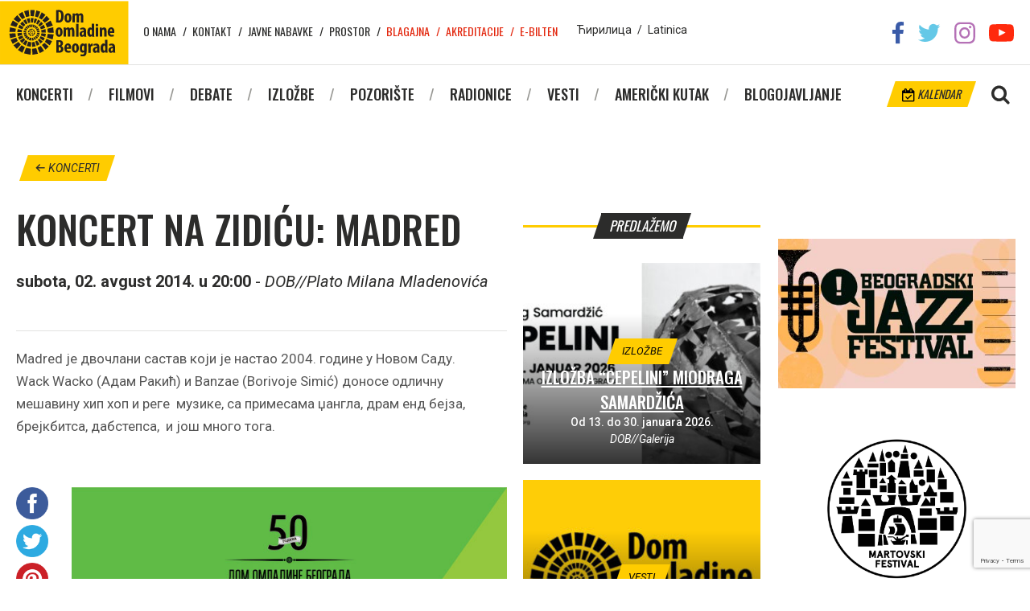

--- FILE ---
content_type: text/html; charset=UTF-8
request_url: https://domomladine.org/koncerti/koncert-na-zidicu-madred/
body_size: 10089
content:
<!DOCTYPE html>
<html lang="en-US" class="no-js">
<head>
	
	<meta charset="UTF-8">
	<meta name="viewport" content="width=device-width, initial-scale=1">
	<meta property="fb:app_id" content="1622820574432773" />
	<link rel="profile" href="//gmpg.org/xfn/11">
		<link rel="pingback" href="https://domomladine.org/xmlrpc.php">
		<meta name='robots' content='index, follow, max-image-preview:large, max-snippet:-1, max-video-preview:-1' />
	<style>img:is([sizes="auto" i], [sizes^="auto," i]) { contain-intrinsic-size: 3000px 1500px }</style>
	
	<!-- This site is optimized with the Yoast SEO plugin v25.3.1 - https://yoast.com/wordpress/plugins/seo/ -->
	<title>KONCERT NA ZIDIĆU: MADRED | Dom omladine Beograda</title>
	<link rel="canonical" href="https://domomladine.org/koncerti/koncert-na-zidicu-madred/" />
	<meta property="og:locale" content="en_US" />
	<meta property="og:type" content="article" />
	<meta property="og:title" content="KONCERT NA ZIDIĆU: MADRED | Dom omladine Beograda" />
	<meta property="og:description" content="Madred је двочлани састав који је настао 2004. године у Новом Саду. Wack Wacko (Адам Ракић) и Banzae (Borivoje Simić) доносе одличну мешавину хип хоп и реге  музике, са примесама џангла, драм енд бејза, брејкбитса, дабстепса,  и још много тога.  " />
	<meta property="og:url" content="https://domomladine.org/koncerti/koncert-na-zidicu-madred/" />
	<meta property="og:site_name" content="Dom omladine Beograda" />
	<meta property="article:publisher" content="https://sr-rs.facebook.com/domomladinebeograd/" />
	<meta property="article:modified_time" content="2019-07-10T13:30:34+00:00" />
	<meta property="og:image" content="https://domomladine.org/wp-content/uploads/2018/05/04-Madred.jpg" />
	<meta property="og:image:width" content="636" />
	<meta property="og:image:height" content="900" />
	<meta property="og:image:type" content="image/jpeg" />
	<meta name="twitter:card" content="summary_large_image" />
	<meta name="twitter:site" content="@domomladinebg" />
	<script type="application/ld+json" class="yoast-schema-graph">{"@context":"https://schema.org","@graph":[{"@type":"WebPage","@id":"https://domomladine.org/koncerti/koncert-na-zidicu-madred/","url":"https://domomladine.org/koncerti/koncert-na-zidicu-madred/","name":"KONCERT NA ZIDIĆU: MADRED | Dom omladine Beograda","isPartOf":{"@id":"https://domomladine.org/#website"},"primaryImageOfPage":{"@id":"https://domomladine.org/koncerti/koncert-na-zidicu-madred/#primaryimage"},"image":{"@id":"https://domomladine.org/koncerti/koncert-na-zidicu-madred/#primaryimage"},"thumbnailUrl":"https://domomladine.org/wp-content/uploads/2018/05/04-Madred.jpg","datePublished":"2014-07-25T10:02:04+00:00","dateModified":"2019-07-10T13:30:34+00:00","breadcrumb":{"@id":"https://domomladine.org/koncerti/koncert-na-zidicu-madred/#breadcrumb"},"inLanguage":"en-US","potentialAction":[{"@type":"ReadAction","target":["https://domomladine.org/koncerti/koncert-na-zidicu-madred/"]}]},{"@type":"ImageObject","inLanguage":"en-US","@id":"https://domomladine.org/koncerti/koncert-na-zidicu-madred/#primaryimage","url":"https://domomladine.org/wp-content/uploads/2018/05/04-Madred.jpg","contentUrl":"https://domomladine.org/wp-content/uploads/2018/05/04-Madred.jpg","width":636,"height":900},{"@type":"BreadcrumbList","@id":"https://domomladine.org/koncerti/koncert-na-zidicu-madred/#breadcrumb","itemListElement":[{"@type":"ListItem","position":1,"name":"Home","item":"https://domomladine.org/"},{"@type":"ListItem","position":2,"name":"Koncerti","item":"https://domomladine.org/koncerti/"},{"@type":"ListItem","position":3,"name":"KONCERT NA ZIDIĆU: MADRED"}]},{"@type":"WebSite","@id":"https://domomladine.org/#website","url":"https://domomladine.org/","name":"Dom omladine Beograda","description":"Centar kulture i obrazovanja posvećen mladima","publisher":{"@id":"https://domomladine.org/#organization"},"potentialAction":[{"@type":"SearchAction","target":{"@type":"EntryPoint","urlTemplate":"https://domomladine.org/?s={search_term_string}"},"query-input":{"@type":"PropertyValueSpecification","valueRequired":true,"valueName":"search_term_string"}}],"inLanguage":"en-US"},{"@type":"Organization","@id":"https://domomladine.org/#organization","name":"Dom omladine Beograda","url":"https://domomladine.org/","logo":{"@type":"ImageObject","inLanguage":"en-US","@id":"https://domomladine.org/#/schema/logo/image/","url":"https://domomladine.org/wp-content/uploads/2018/05/logo-dob-zuti.jpg","contentUrl":"https://domomladine.org/wp-content/uploads/2018/05/logo-dob-zuti.jpg","width":518,"height":518,"caption":"Dom omladine Beograda"},"image":{"@id":"https://domomladine.org/#/schema/logo/image/"},"sameAs":["https://sr-rs.facebook.com/domomladinebeograd/","https://x.com/domomladinebg","https://www.instagram.com/domomladinebeograda/","https://www.youtube.com/channel/UCRgUGLjulifkYR89Wtr16AA"]}]}</script>
	<!-- / Yoast SEO plugin. -->


<link rel='dns-prefetch' href='//translate.google.com' />
<link rel='dns-prefetch' href='//fonts.googleapis.com' />
<link rel="alternate" type="application/rss+xml" title="Dom omladine Beograda &raquo; KONCERT NA ZIDIĆU: MADRED Comments Feed" href="https://domomladine.org/koncerti/koncert-na-zidicu-madred/feed/" />
<script type="text/javascript">
/* <![CDATA[ */
window._wpemojiSettings = {"baseUrl":"https:\/\/s.w.org\/images\/core\/emoji\/16.0.1\/72x72\/","ext":".png","svgUrl":"https:\/\/s.w.org\/images\/core\/emoji\/16.0.1\/svg\/","svgExt":".svg","source":{"concatemoji":"https:\/\/domomladine.org\/wp-includes\/js\/wp-emoji-release.min.js?ver=6.8.3"}};
/*! This file is auto-generated */
!function(s,n){var o,i,e;function c(e){try{var t={supportTests:e,timestamp:(new Date).valueOf()};sessionStorage.setItem(o,JSON.stringify(t))}catch(e){}}function p(e,t,n){e.clearRect(0,0,e.canvas.width,e.canvas.height),e.fillText(t,0,0);var t=new Uint32Array(e.getImageData(0,0,e.canvas.width,e.canvas.height).data),a=(e.clearRect(0,0,e.canvas.width,e.canvas.height),e.fillText(n,0,0),new Uint32Array(e.getImageData(0,0,e.canvas.width,e.canvas.height).data));return t.every(function(e,t){return e===a[t]})}function u(e,t){e.clearRect(0,0,e.canvas.width,e.canvas.height),e.fillText(t,0,0);for(var n=e.getImageData(16,16,1,1),a=0;a<n.data.length;a++)if(0!==n.data[a])return!1;return!0}function f(e,t,n,a){switch(t){case"flag":return n(e,"\ud83c\udff3\ufe0f\u200d\u26a7\ufe0f","\ud83c\udff3\ufe0f\u200b\u26a7\ufe0f")?!1:!n(e,"\ud83c\udde8\ud83c\uddf6","\ud83c\udde8\u200b\ud83c\uddf6")&&!n(e,"\ud83c\udff4\udb40\udc67\udb40\udc62\udb40\udc65\udb40\udc6e\udb40\udc67\udb40\udc7f","\ud83c\udff4\u200b\udb40\udc67\u200b\udb40\udc62\u200b\udb40\udc65\u200b\udb40\udc6e\u200b\udb40\udc67\u200b\udb40\udc7f");case"emoji":return!a(e,"\ud83e\udedf")}return!1}function g(e,t,n,a){var r="undefined"!=typeof WorkerGlobalScope&&self instanceof WorkerGlobalScope?new OffscreenCanvas(300,150):s.createElement("canvas"),o=r.getContext("2d",{willReadFrequently:!0}),i=(o.textBaseline="top",o.font="600 32px Arial",{});return e.forEach(function(e){i[e]=t(o,e,n,a)}),i}function t(e){var t=s.createElement("script");t.src=e,t.defer=!0,s.head.appendChild(t)}"undefined"!=typeof Promise&&(o="wpEmojiSettingsSupports",i=["flag","emoji"],n.supports={everything:!0,everythingExceptFlag:!0},e=new Promise(function(e){s.addEventListener("DOMContentLoaded",e,{once:!0})}),new Promise(function(t){var n=function(){try{var e=JSON.parse(sessionStorage.getItem(o));if("object"==typeof e&&"number"==typeof e.timestamp&&(new Date).valueOf()<e.timestamp+604800&&"object"==typeof e.supportTests)return e.supportTests}catch(e){}return null}();if(!n){if("undefined"!=typeof Worker&&"undefined"!=typeof OffscreenCanvas&&"undefined"!=typeof URL&&URL.createObjectURL&&"undefined"!=typeof Blob)try{var e="postMessage("+g.toString()+"("+[JSON.stringify(i),f.toString(),p.toString(),u.toString()].join(",")+"));",a=new Blob([e],{type:"text/javascript"}),r=new Worker(URL.createObjectURL(a),{name:"wpTestEmojiSupports"});return void(r.onmessage=function(e){c(n=e.data),r.terminate(),t(n)})}catch(e){}c(n=g(i,f,p,u))}t(n)}).then(function(e){for(var t in e)n.supports[t]=e[t],n.supports.everything=n.supports.everything&&n.supports[t],"flag"!==t&&(n.supports.everythingExceptFlag=n.supports.everythingExceptFlag&&n.supports[t]);n.supports.everythingExceptFlag=n.supports.everythingExceptFlag&&!n.supports.flag,n.DOMReady=!1,n.readyCallback=function(){n.DOMReady=!0}}).then(function(){return e}).then(function(){var e;n.supports.everything||(n.readyCallback(),(e=n.source||{}).concatemoji?t(e.concatemoji):e.wpemoji&&e.twemoji&&(t(e.twemoji),t(e.wpemoji)))}))}((window,document),window._wpemojiSettings);
/* ]]> */
</script>
<link rel='stylesheet' id='css-0-css' href='https://domomladine.org/wp-content/mmr/74ee08d0-1765982772.min.css' type='text/css' media='all' />
<style id='wp-emoji-styles-inline-css' type='text/css'>

	img.wp-smiley, img.emoji {
		display: inline !important;
		border: none !important;
		box-shadow: none !important;
		height: 1em !important;
		width: 1em !important;
		margin: 0 0.07em !important;
		vertical-align: -0.1em !important;
		background: none !important;
		padding: 0 !important;
	}
</style>
<link rel='stylesheet' id='css-1-css' href='https://domomladine.org/wp-content/mmr/a0d4166b-1766501346.min.css' type='text/css' media='all' />
<link rel='stylesheet' id='css-2-css' href='https://domomladine.org/wp-content/mmr/33ab0ec6-1750799433.min.css' type='text/css' media='all' />
<link rel='stylesheet' id='google-fonts-css' href='https://fonts.googleapis.com/css?family=Oswald%3A400%2C500%2C700%7CRoboto%3A400%2C400i%2C500%2C700&#038;ver=6.8.3' type='text/css' media='all' />
<link rel='stylesheet' id='css-3-css' href='https://domomladine.org/wp-content/mmr/fde7277e-1750799439.min.css' type='text/css' media='all' />
<script type="text/javascript" src="https://domomladine.org/wp-content/mmr/406d0623-1733731242.min.js" id="js-4-js"></script>
<script type="text/javascript" id="js-4-js-after">
/* <![CDATA[ */
wp.i18n.setLocaleData( { 'text direction\u0004ltr': [ 'ltr' ] } );
/* ]]> */
</script>
<script type="text/javascript" src="https://domomladine.org/wp-content/mmr/a4950ac3-1701940919.min.js" id="js-5-js"></script>
<script type="text/javascript" src="https://domomladine.org/wp-content/mmr/e3fc0ce5-1750781559.min.js" id="js-6-js"></script>
<link rel="https://api.w.org/" href="https://domomladine.org/wp-json/" /><link rel="EditURI" type="application/rsd+xml" title="RSD" href="https://domomladine.org/xmlrpc.php?rsd" />
<meta name="generator" content="WordPress 6.8.3" />
<link rel='shortlink' href='https://domomladine.org/?p=22559' />
<link rel="alternate" title="oEmbed (JSON)" type="application/json+oembed" href="https://domomladine.org/wp-json/oembed/1.0/embed?url=https%3A%2F%2Fdomomladine.org%2Fkoncerti%2Fkoncert-na-zidicu-madred%2F" />
<link rel="alternate" title="oEmbed (XML)" type="text/xml+oembed" href="https://domomladine.org/wp-json/oembed/1.0/embed?url=https%3A%2F%2Fdomomladine.org%2Fkoncerti%2Fkoncert-na-zidicu-madred%2F&#038;format=xml" />
<link rel="icon" href="https://domomladine.org/wp-content/uploads/2018/06/cropped-favicon-32x32.png" sizes="32x32" />
<link rel="icon" href="https://domomladine.org/wp-content/uploads/2018/06/cropped-favicon-192x192.png" sizes="192x192" />
<link rel="apple-touch-icon" href="https://domomladine.org/wp-content/uploads/2018/06/cropped-favicon-180x180.png" />
<meta name="msapplication-TileImage" content="https://domomladine.org/wp-content/uploads/2018/06/cropped-favicon-270x270.png" />
		<style type="text/css" id="wp-custom-css">
			.wpcf7-list-item{display:block}		</style>
			<!-- Global site tag (gtag.js) - Google Analytics -->
<script async src="https://www.googletagmanager.com/gtag/js?id=G-L0P7KCB8P0"></script>
<script>
  window.dataLayer = window.dataLayer || [];
  function gtag(){dataLayer.push(arguments)};
  gtag('js', new Date());

  gtag('config', 'G-L0P7KCB8P0');
</script>
</head>
<body data-rsssl=1 class="wp-singular concert-template-default single single-concert postid-22559 wp-theme-dob concert-koncert-na-zidicu-madred">
		<div id="fb-root"></div>
	<script>(function(d, s, id) {
	  var js, fjs = d.getElementsByTagName(s)[0];
	  if (d.getElementById(id)) return;
	  js = d.createElement(s); js.id = id;
	  js.src = 'https://connect.facebook.net/en_US/sdk.js#xfbml=1&version=v2.12';
	  fjs.parentNode.insertBefore(js, fjs);
	}(document, 'script', 'facebook-jssdk'));</script>
	

	<div id="page" class="site CyrLatConvert">
		<div id="mobnav">
	<div class="close-holder">
		<span class="dashicons dashicons-no"></span>
	</div>

	<div class="lang-switch">
		<a href="#cyr" class="swtcyr CyrLatIgnore">Ћирилица</a>
		<span class="separator">/</span>
		<a href="#lat" class="swtlat CyrLatIgnore">Latinica</a>
	</div><!-- .lang-switch -->

	<div class="main-menu-mob">
		<div class="menu-glavni-container"><ul id="menu-glavni" class="menu"><li id="menu-item-12862" class="menu-item menu-item-type-custom menu-item-object-custom menu-item-12862"><a href="/koncerti/">Koncerti</a></li>
<li id="menu-item-12863" class="menu-item menu-item-type-custom menu-item-object-custom menu-item-12863"><a href="/filmovi/">Filmovi</a></li>
<li id="menu-item-12864" class="menu-item menu-item-type-custom menu-item-object-custom menu-item-12864"><a href="/debate/">Debate</a></li>
<li id="menu-item-12865" class="menu-item menu-item-type-custom menu-item-object-custom menu-item-12865"><a href="/izlozbe/">Izložbe</a></li>
<li id="menu-item-12866" class="menu-item menu-item-type-custom menu-item-object-custom menu-item-12866"><a href="/predstave/">Pozorište</a></li>
<li id="menu-item-12867" class="menu-item menu-item-type-custom menu-item-object-custom menu-item-12867"><a href="/radionice/">Radionice</a></li>
<li id="menu-item-26756" class="menu-item menu-item-type-taxonomy menu-item-object-category menu-item-26756"><a href="https://domomladine.org/vesti/">Vesti</a></li>
<li id="menu-item-12868" class="menu-item menu-item-type-custom menu-item-object-custom menu-item-12868"><a href="/americki-kutak/">Američki kutak</a></li>
<li id="menu-item-12869" class="menu-item menu-item-type-custom menu-item-object-custom menu-item-12869"><a target="_blank" href="http://arhiv.domomladine.org/">Blogojavljanje</a></li>
</ul></div>	</div>

	<div class="top-menu-mob">
		<div class="menu-top-container"><ul id="menu-top" class="menu"><li id="menu-item-5750" class="menu-item menu-item-type-post_type menu-item-object-page menu-item-5750"><a href="https://domomladine.org/o-nama/">O nama</a></li>
<li id="menu-item-5749" class="menu-item menu-item-type-post_type menu-item-object-page menu-item-5749"><a href="https://domomladine.org/kontakt/">Kontakt</a></li>
<li id="menu-item-26705" class="menu-item menu-item-type-taxonomy menu-item-object-category menu-item-26705"><a href="https://domomladine.org/javne-nabavke/">Javne nabavke</a></li>
<li id="menu-item-27838" class="menu-item menu-item-type-post_type menu-item-object-page menu-item-27838"><a href="https://domomladine.org/prostor/">Prostor</a></li>
<li id="menu-item-17002" class="external-link menu-item menu-item-type-custom menu-item-object-custom menu-item-17002"><a target="_blank" href="https://efinity.rs/">Blagajna</a></li>
<li id="menu-item-17003" class="external-link menu-item menu-item-type-post_type menu-item-object-page menu-item-17003"><a href="https://domomladine.org/akreditacije/">Akreditacije</a></li>
<li id="menu-item-17014" class="external-link menu-item menu-item-type-post_type menu-item-object-page menu-item-17014"><a href="https://domomladine.org/e-bilten/">E-bilten</a></li>
</ul></div>	</div>
</div>

		<header id="masthead" class="site-header" role="banner">
			<div class="site-header-main">
				<div class="wrapper">
					<ul class="social-networks">
						<li><a href="https://sr-rs.facebook.com/domomladinebeograd/" target="_blank" rel="noopener noreferrer"><img src="https://domomladine.org/wp-content/themes/dob/img/soc/fb.png"></a></li>
						<li><a href="https://twitter.com/domomladinebg" target="_blank" rel="noopener noreferrer"><img src="https://domomladine.org/wp-content/themes/dob/img/soc/tw.png"></a></li>
						<li><a href="https://www.instagram.com/domomladinebeograda/" target="_blank" rel="noopener noreferrer"><img src="https://domomladine.org/wp-content/themes/dob/img/soc/ig.png"></a></li>
						<li><a href="https://www.youtube.com/channel/UCRgUGLjulifkYR89Wtr16AA" target="_blank" rel="noopener noreferrer"><img src="https://domomladine.org/wp-content/themes/dob/img/soc/yt.png"></a></li>
					</ul><!-- .social-networks -->

					<div class="site-branding">
						<a href="https://domomladine.org">
							<img width="160" height="80" src="https://domomladine.org/wp-content/themes/dob/img/logo.svg" class="logo-lat" style="display:none">
							<img width="160" height="80" src="https://domomladine.org/wp-content/themes/dob/img/logo-cyr.svg" class="logo-cyr" style="display:none">
						</a>
					</div><!-- .site-branding -->

					<div class="top-menu">
						<nav id="top-navigation" class="top-navigation" role="navigation" aria-label="Top Menu">
							<div class="menu-top-container"><ul id="menu-top-1" class="menu"><li class="menu-item menu-item-type-post_type menu-item-object-page menu-item-5750"><a href="https://domomladine.org/o-nama/">O nama</a></li>
<li class="menu-item menu-item-type-post_type menu-item-object-page menu-item-5749"><a href="https://domomladine.org/kontakt/">Kontakt</a></li>
<li class="menu-item menu-item-type-taxonomy menu-item-object-category menu-item-26705"><a href="https://domomladine.org/javne-nabavke/">Javne nabavke</a></li>
<li class="menu-item menu-item-type-post_type menu-item-object-page menu-item-27838"><a href="https://domomladine.org/prostor/">Prostor</a></li>
<li class="external-link menu-item menu-item-type-custom menu-item-object-custom menu-item-17002"><a target="_blank" href="https://efinity.rs/">Blagajna</a></li>
<li class="external-link menu-item menu-item-type-post_type menu-item-object-page menu-item-17003"><a href="https://domomladine.org/akreditacije/">Akreditacije</a></li>
<li class="external-link menu-item menu-item-type-post_type menu-item-object-page menu-item-17014"><a href="https://domomladine.org/e-bilten/">E-bilten</a></li>
</ul></div>						</nav><!-- .top-navigation -->
					</div>

					<div class="lang-switch">
						<a href="#cyr" class="swtcyr CyrLatIgnore">Ћирилица</a>
						<span class="separator">/</span>
						<a href="#lat" class="swtlat CyrLatIgnore">Latinica</a>
					</div><!-- .lang-switch -->

					<div id="google_translate_element" class="CyrLatIgnore"></div>
				</div><!-- .wrapper -->
			</div><!-- .site-header-main -->

			<div class="site-header-under">
				<div class="wrapper">
					<div class="site-search">
						<img class="search-toggler" src="https://domomladine.org/wp-content/themes/dob/img/magnify.png">
						<div class="search-holder">
							<div class="close-holder">
								<span class="dashicons dashicons-no"></span>
							</div>
							<form role="search" method="get" class="search-form" action="https://domomladine.org/">
	<input type="search" class="search-field" placeholder="Pretraga&hellip;" value="" name="s" />
	<button type="submit" class="search-submit">Pretraži</button>
</form>
						</div>
					</div>

					<a href="https://domomladine.org/kalendar/" class="calendar tilted"><img src="https://domomladine.org/wp-content/themes/dob/img/cale.png"> Kalendar</a>

					<div class="mob-menu-open">
						<span class="dashicons dashicons-menu"></span>
					</div>

					<div id="site-header-menu" class="site-header-menu">
						<nav id="site-navigation" class="main-navigation" role="navigation" aria-label="Primary Menu">
							<div class="menu-glavni-container"><ul id="menu-glavni-1" class="menu"><li class="menu-item menu-item-type-custom menu-item-object-custom menu-item-12862"><a href="/koncerti/">Koncerti</a></li>
<li class="menu-item menu-item-type-custom menu-item-object-custom menu-item-12863"><a href="/filmovi/">Filmovi</a></li>
<li class="menu-item menu-item-type-custom menu-item-object-custom menu-item-12864"><a href="/debate/">Debate</a></li>
<li class="menu-item menu-item-type-custom menu-item-object-custom menu-item-12865"><a href="/izlozbe/">Izložbe</a></li>
<li class="menu-item menu-item-type-custom menu-item-object-custom menu-item-12866"><a href="/predstave/">Pozorište</a></li>
<li class="menu-item menu-item-type-custom menu-item-object-custom menu-item-12867"><a href="/radionice/">Radionice</a></li>
<li class="menu-item menu-item-type-taxonomy menu-item-object-category menu-item-26756"><a href="https://domomladine.org/vesti/">Vesti</a></li>
<li class="menu-item menu-item-type-custom menu-item-object-custom menu-item-12868"><a href="/americki-kutak/">Američki kutak</a></li>
<li class="menu-item menu-item-type-custom menu-item-object-custom menu-item-12869"><a target="_blank" href="http://arhiv.domomladine.org/">Blogojavljanje</a></li>
</ul></div>						</nav><!-- .main-navigation -->
					</div><!-- .site-header-menu -->
				</div><!-- .wrapper -->
			</div><!-- .site-header-under -->
		</header><!-- .site-header -->

		<div id="content" class="site-content">

	<div class="wrapper">

							<p class="back-to-all"><a href="/koncerti/" class="tilted"><span class="dashicons dashicons-arrow-left-alt"></span> koncerti</a></p>
		
		<div class="grid-uniform">

			<div class="post-content grid-item one-half xxlarge--one-whole">

				
					
						<article id="post-22559" class="post-22559 concert type-concert status-publish has-post-thumbnail hentry">
	<header class="entry-header">
		<h1 class="entry-title">
			<span class="main-title">KONCERT NA ZIDIĆU: MADRED</span>
					</h1>

				<p class="entry-datetime">
			<b>subota, 02. avgust 2014. u 20:00</b>
			- <i>DOB//Plato Milana Mladenovića</i>		</p>
		
     	<div class="fb-like" data-href="https://domomladine.org/koncerti/koncert-na-zidicu-madred/" data-layout="standard" data-action="like" data-show-faces="false"></div>

		<div class="entry-excerpt">
			<p><span class="CyrLatIgnore">Madred</span> је двочлани састав који је настао 2004. године у Новом Саду.</p>
<p><span class="CyrLatIgnore">Wack Wacko</span> (Адам Ракић) и <span class="CyrLatIgnore">Banzae</span> (Borivoje Simić) доносе одличну мешавину хип хоп и реге  музике, са примесама џангла, драм енд бејза, брејкбитса, дабстепса,  и још много тога.</p>
<p> </p>
		</div>
	</header><!-- .entry-header -->

		<div class="entry-content">
		<div class="post-share">
	<ul>
		<li>
			<a href="http://www.facebook.com/sharer.php?u=https://domomladine.org/koncerti/koncert-na-zidicu-madred/" target="_blank">
				<img src="https://domomladine.org/wp-content/themes/dob/img/soc/round/facebook.png" width="40" title="Facebook" alt="Share on Facebook">
			</a>
		</li>
		<li>
			<a href="http://twitter.com/share?url=https://domomladine.org/koncerti/koncert-na-zidicu-madred/&amp;text=KONCERT+NA+ZIDI%C4%86U%3A+MADRED&amp;via=DomOmladineBG" target="&quot;_blank&quot;">
				<img src="https://domomladine.org/wp-content/themes/dob/img/soc/round/twitter.png" width="40" title="Twitter" alt="Tweet about this on Twitter">
			</a>
		</li>
		<li>
			<a href="javascript:void((function()%7Bvar%20e=document.createElement('script');e.setAttribute('type','text/javascript');e.setAttribute('charset','UTF-8');e.setAttribute('src','//assets.pinterest.com/js/pinmarklet.js?r='+Math.random()*99999999);document.body.appendChild(e)%7D)());">
				<img src="https://domomladine.org/wp-content/themes/dob/img/soc/round/pinterest.png" width="40" title="Pinterest" alt="Pin on Pinterest">
			</a>
		</li>
		<li>
			<a href="mailto:?subject=%26#8220;KONCERT NA ZIDIĆU: MADRED%26#8221;&amp;body=%20https://domomladine.org/koncerti/koncert-na-zidicu-madred/">
				<img src="https://domomladine.org/wp-content/themes/dob/img/soc/round/email.png" width="40" title="Email" alt="Email this to someone">
			</a>
		</li>
	</ul>
</div>

				<div class="entry-thumbnail">
			<img width="636" height="900" src="//domomladine.org/wp-content/plugins/a3-lazy-load/assets/images/lazy_placeholder.gif" data-lazy-type="image" data-src="https://domomladine.org/wp-content/uploads/2018/05/04-Madred.jpg" class="lazy lazy-hidden attachment-post-thumbnail size-post-thumbnail wp-post-image" alt="" decoding="async" fetchpriority="high" srcset="" data-srcset="https://domomladine.org/wp-content/uploads/2018/05/04-Madred.jpg 636w, https://domomladine.org/wp-content/uploads/2018/05/04-Madred-212x300.jpg 212w" sizes="(max-width: 636px) 100vw, 636px" />		</div>
		
		<p>Након десет година рада, скупљања искуства кроз наступе на домаћој  андерграунд музичкој сцени, момци из <span class="CyrLatIgnore">Madreda</span> представиће београдској  публици свој албум <span class="CyrLatIgnore">“WHA GWAAN”</span>, и кроз концертну промоцију “на Зидићу”  пренети (како сами кажу) своје <em><span class="CyrLatIgnore">ragamuffin</span></em> плодове свету!</p>
<p><strong>U slučaju kiše koncert će biti održan u glavnom holu Doma omladine Beograda.</strong></p>
<p><strong><br /></strong></p>
<p> </p>
<p><iframe src="//www.youtube.com/embed/9V6ogFGCJ5o?rel=0" width="560" height="315" frameborder="0">&lt;/p&gt;</iframe></p>
	</div><!-- .entry-content -->
	</article><!-- #post-## -->

					
				
				<div class="posts-nav">
															<div class="nav-prev">
						<p class="nav-title"><a href="https://domomladine.org/koncerti/koncert-na-zidicu-33-10-3402-aka-nenad-markovic/">&larr; prethodni</a></p>
						<a href="https://domomladine.org/koncerti/koncert-na-zidicu-33-10-3402-aka-nenad-markovic/"><img width="150" height="150" src="//domomladine.org/wp-content/plugins/a3-lazy-load/assets/images/lazy_placeholder.gif" data-lazy-type="image" data-src="https://domomladine.org/wp-content/uploads/2018/05/03-33-10-3402-150x150.jpg" class="lazy lazy-hidden attachment-thumbnail size-thumbnail wp-post-image" alt="" decoding="async" loading="lazy" /></a>
						<div class="nav-info">
							<h3 class="entry-title">
								<a href="https://domomladine.org/koncerti/koncert-na-zidicu-33-10-3402-aka-nenad-markovic/">
									<span class="main-title">KONCERT NA ZIDIĆU: 33.10.3402.  aka Nenad Marković</span>
																	</a>
							</h3>
							<span>petak, 01. avgust 2014. u 20:00</span>
							<span>DOB//Plato Milana Mladenovića</span>
						</div>
					</div>
															<div class="nav-next">
						<p class="nav-title"><a href="https://domomladine.org/koncerti/koncert-na-zidicu-dingospo-dali/">sledeći &rarr;</a></p>
						<a href="https://domomladine.org/koncerti/koncert-na-zidicu-dingospo-dali/"><img width="150" height="150" src="//domomladine.org/wp-content/plugins/a3-lazy-load/assets/images/lazy_placeholder.gif" data-lazy-type="image" data-src="https://domomladine.org/wp-content/uploads/2018/05/05-Dingospo-Dali-150x150.jpg" class="lazy lazy-hidden attachment-thumbnail size-thumbnail wp-post-image" alt="" decoding="async" loading="lazy" /></a>
						<div class="nav-info">
							<h3 class="entry-title">
								<a href="https://domomladine.org/koncerti/koncert-na-zidicu-dingospo-dali/">
									<span class="main-title">KONCERT NA ZIDIĆU: DINGOSPO DALI</span>
																	</a>
							</h3>
							<span>petak, 08. avgust 2014. u 20:00</span>
							<span>DOB//Plato Milana Mladenovića</span>
						</div>
					</div>
									</div>

				<h1><span>Komentari</span></h1>

				<div class="fb-comments" data-href="https://domomladine.org/koncerti/koncert-na-zidicu-madred/" data-numposts="5"></div>

			</div>

			<div class="related-sidebar grid-item one-quarter xxlarge--three-fifths large--one-whole">
				<div class="additional-sidebar">

	
	
	<h4><span>predlažemo</span></h4>

	<div class="events-slider-wrapper">
							<div class="event-slide" style="background-image: url('https://domomladine.org/wp-content/uploads/2026/01/Miodrag_Samardzic_FB_Event_Cover-337x238.jpg');">
			<a href="https://domomladine.org/izlozbe/izlozba-cepelini-miodraga-samardzica/">
				<img src="https://domomladine.org/wp-content/uploads/2026/01/Miodrag_Samardzic_FB_Event_Cover-337x238.jpg">
			</a>
			<div class="slide-data">
								<a href="https://domomladine.org/izlozbe/" class="tilted">
								
					izložbe				</a>
				<h3 class="entry-title">
					<a href="https://domomladine.org/izlozbe/izlozba-cepelini-miodraga-samardzica/">
						<span class="main-title">Izložba &#8220;CEPELINI&#8221; Miodraga Samardžića</span>
											</a>
				</h3>
				<p class="slide-location">Od 13. do 30. januara 2026.</p>
				<p class="slide-date">DOB//Galerija</p>
			</div>
		</div>
						<div class="event-slide" style="background-image: url('https://domomladine.org/wp-content/uploads/2020/07/DOB-logo-337x238.jpg');">
			<a href="https://domomladine.org/rezultati-konkursa-galerije-doma-omladine-beograda-za-2026-godinu/">
				<img src="https://domomladine.org/wp-content/uploads/2020/07/DOB-logo-337x238.jpg">
			</a>
			<div class="slide-data">
								<a href="https://domomladine.org/vesti/" class="tilted">	
								
					vesti				</a>
				<h3 class="entry-title">
					<a href="https://domomladine.org/rezultati-konkursa-galerije-doma-omladine-beograda-za-2026-godinu/">
						<span class="main-title">REZULTATI KONKURSA GALERIJE DOMA OMLADINE BEOGRADA ZA 2026. GODINU</span>
											</a>
				</h3>
				<p class="slide-location"></p>
				<p class="slide-date"></p>
			</div>
		</div>
						<div class="event-slide" style="background-image: url('https://domomladine.org/wp-content/uploads/2025/05/dob-kocka-01-337x238.jpg');">
			<a href="https://domomladine.org/dom-omladine-beograda-pokrece-podkast-razgovori-sa-kreativcima-kao-podstrek-mladima/">
				<img src="https://domomladine.org/wp-content/uploads/2025/05/dob-kocka-01-337x238.jpg">
			</a>
			<div class="slide-data">
								<a href="https://domomladine.org/vesti/" class="tilted">	
								
					vesti				</a>
				<h3 class="entry-title">
					<a href="https://domomladine.org/dom-omladine-beograda-pokrece-podkast-razgovori-sa-kreativcima-kao-podstrek-mladima/">
						<span class="main-title">DOM OMLADINE BEOGRADA POKREĆE PODKAST: RAZGOVORI SA KREATIVCIMA KAO PODSTREK MLADIMA!</span>
											</a>
				</h3>
				<p class="slide-location"></p>
				<p class="slide-date"></p>
			</div>
		</div>
						<div class="event-slide" style="background-image: url('https://domomladine.org/wp-content/uploads/2020/07/DOB-logo-337x238.jpg');">
			<a href="https://domomladine.org/besplatno-psiholosko-savetovaliste-doma-omladine-putem-interneta/">
				<img src="https://domomladine.org/wp-content/uploads/2020/07/DOB-logo-337x238.jpg">
			</a>
			<div class="slide-data">
								<a href="https://domomladine.org/vesti/" class="tilted">	
								
					vesti				</a>
				<h3 class="entry-title">
					<a href="https://domomladine.org/besplatno-psiholosko-savetovaliste-doma-omladine-putem-interneta/">
						<span class="main-title">Besplatno psihološko savetovalište Doma omladine putem interneta</span>
											</a>
				</h3>
				<p class="slide-location">*</p>
				<p class="slide-date"></p>
			</div>
		</div>
			</div>


</div>
			</div>

			<div class="banner-sidebar grid-item one-quarter xxlarge--two-fifths large--one-whole">
				<div class="banners">
	<p><a href="http://bjf.rs/" target="_blank" rel="noopener"><img decoding="async" class="lazy lazy-hidden alignnone size-full wp-image-29154" src="//domomladine.org/wp-content/plugins/a3-lazy-load/assets/images/lazy_placeholder.gif" data-lazy-type="image" data-src="https://domomladine.org/wp-content/uploads/2024/12/BJF-03.jpg" alt="belgrade jazz fest" /></a></p>
<p><a href="https://www.martovski.rs/ " target="_blank" rel="noopener"><img loading="lazy" decoding="async" class="lazy lazy-hidden alignnone wp-image-26934" src="//domomladine.org/wp-content/plugins/a3-lazy-load/assets/images/lazy_placeholder.gif" data-lazy-type="image" data-src="https://domomladine.org/wp-content/uploads/2019/03/Martovski-Festival-Logo.jpg" alt="fedis festival" width="336" height="250" data-wp-editing="1" /></a></p>
<p><a href="https://www.youtube.com/playlist?list=PL1M0eDaXFtMLLSMhGVvxJ6YdWHOGmVFT4" target="_blank" rel="noopener"><img loading="lazy" decoding="async" class="lazy lazy-hidden alignnone wp-image-26934" src="//domomladine.org/wp-content/plugins/a3-lazy-load/assets/images/lazy_placeholder.gif" data-lazy-type="image" data-src="https://domomladine.org/wp-content/uploads/2025/05/DOBKAST-2.jpg" alt="Dobkast" width="395" height="249" data-wp-editing="1" /></a></p>
</div>
			</div>

		</div>

	</div>

		</div><!-- .site-content -->

		<footer id="colophon" class="site-footer" role="contentinfo">
			<div class="wrapper">
				<div class="grid-uniform">
					<div class="footer-logo grid-item one-quarter xlarge--one-whole small--one-whole">
						<a href="https://domomladine.org"><img src="https://domomladine.org/wp-content/themes/dob/img/logo-footer.svg"></a>
					</div>
					<div class="grid-item three-quarters xlarge--one-whole small--one-whole">
						<div class="footer-info">
							<div class="grid-uniform">
								<ul class="contacts grid-item one-third xlarge--one-whole small--one-whole">
									<li><i>E-mejl:</i> <a href="mailto:dobinfo@domomladine.org">dobinfo@domomladine.org</a></li>
									<li><i>Telefon:</i> <a href="tel:+381113220127">(011) 3220 127</a></li>
									<li><i>Faks:</i> <a href="tel:+381113222226">(011) 3222 226</a></li>
								</ul>
								<div class="callcenter grid-item one-third xlarge--one-whole small--one-whole">
									<p>BLAGAJNA eFinity: <br><span class="dashicons dashicons-phone"></span> <a href="tel:+0900110011">066 80 46 982</a></p>
									<p>email: <a href="mailto:office@efinity.rs">office@efinity.rs</a></p>
								</div>
								<div class="site-title grid-item one-third xlarge--one-whole small--one-whole">
									<p>Dom omladine Beograda je ustanova kulture Grada Beograda.</p>
									<a href="https://domomladine.org/" rel="home">&copy; 2026 Dom omladine Beograda</a>
									<p>Sva prava zadržana.</p>
								</div>
							</div>
						</div>
					</div>
				</div><!-- .grid-uniform -->
			</div><!-- .wrapper -->
		</footer><!-- .site-footer -->

	</div><!-- .site -->

	<script type="speculationrules">
{"prefetch":[{"source":"document","where":{"and":[{"href_matches":"\/*"},{"not":{"href_matches":["\/wp-*.php","\/wp-admin\/*","\/wp-content\/uploads\/*","\/wp-content\/*","\/wp-content\/plugins\/*","\/wp-content\/themes\/dob\/*","\/*\\?(.+)"]}},{"not":{"selector_matches":"a[rel~=\"nofollow\"]"}},{"not":{"selector_matches":".no-prefetch, .no-prefetch a"}}]},"eagerness":"conservative"}]}
</script>
<script type="text/javascript" src="https://domomladine.org/wp-content/mmr/080b01f7-1750799433.min.js" id="js-7-js"></script>
<script type="text/javascript" id="js-8-js-before">
/* <![CDATA[ */
var wpcf7 = {
    "api": {
        "root": "https:\/\/domomladine.org\/wp-json\/",
        "namespace": "contact-form-7\/v1"
    },
    "cached": 1
};
/* ]]> */
</script>
<script type="text/javascript" src="https://domomladine.org/wp-content/mmr/2cf00eb8-1750799433.min.js" id="js-8-js"></script>
<script type="text/javascript" src="//translate.google.com/translate_a/element.js?cb=googleTranslateElementInit&amp;ver=1.0" id="google-translate-js"></script>
<script type="text/javascript" id="js-9-js-extra">
/* <![CDATA[ */
var a3_lazyload_params = {"apply_images":"1","apply_videos":"1"};
/* ]]> */
</script>
<script type="text/javascript" src="https://domomladine.org/wp-content/mmr/995b118a-1750781591.min.js" id="js-9-js"></script>
<script type="text/javascript" id="js-10-js-extra">
/* <![CDATA[ */
var a3_lazyload_extend_params = {"edgeY":"0","horizontal_container_classnames":""};
/* ]]> */
</script>
<script type="text/javascript" src="https://domomladine.org/wp-content/mmr/99f30a65-1750781591.min.js" id="js-10-js"></script>
<script type="text/javascript" src="https://www.google.com/recaptcha/api.js?render=6Ld2baQUAAAAAKSaeP4LB1PplBDu_5NTLBvvj-0b&amp;ver=3.0" id="google-recaptcha-js"></script>
<script type="text/javascript" id="js-11-js-before">
/* <![CDATA[ */
var wpcf7_recaptcha = {
    "sitekey": "6Ld2baQUAAAAAKSaeP4LB1PplBDu_5NTLBvvj-0b",
    "actions": {
        "homepage": "homepage",
        "contactform": "contactform"
    }
};
/* ]]> */
</script>
<script type="text/javascript" src="https://domomladine.org/wp-content/mmr/3ffd0656-1750799433.min.js" id="js-11-js"></script>
<script type="text/javascript" id="slb_context">/* <![CDATA[ */if ( !!window.jQuery ) {(function($){$(document).ready(function(){if ( !!window.SLB ) { {$.extend(SLB, {"context":["public","user_guest"]});} }})})(jQuery);}/* ]]> */</script>
</body>
</html>


<!-- Page cached by LiteSpeed Cache 7.7 on 2026-01-21 21:44:18 -->

--- FILE ---
content_type: text/html; charset=utf-8
request_url: https://www.google.com/recaptcha/api2/anchor?ar=1&k=6Ld2baQUAAAAAKSaeP4LB1PplBDu_5NTLBvvj-0b&co=aHR0cHM6Ly9kb21vbWxhZGluZS5vcmc6NDQz&hl=en&v=PoyoqOPhxBO7pBk68S4YbpHZ&size=invisible&anchor-ms=20000&execute-ms=30000&cb=9oupjmwp4t4n
body_size: 48765
content:
<!DOCTYPE HTML><html dir="ltr" lang="en"><head><meta http-equiv="Content-Type" content="text/html; charset=UTF-8">
<meta http-equiv="X-UA-Compatible" content="IE=edge">
<title>reCAPTCHA</title>
<style type="text/css">
/* cyrillic-ext */
@font-face {
  font-family: 'Roboto';
  font-style: normal;
  font-weight: 400;
  font-stretch: 100%;
  src: url(//fonts.gstatic.com/s/roboto/v48/KFO7CnqEu92Fr1ME7kSn66aGLdTylUAMa3GUBHMdazTgWw.woff2) format('woff2');
  unicode-range: U+0460-052F, U+1C80-1C8A, U+20B4, U+2DE0-2DFF, U+A640-A69F, U+FE2E-FE2F;
}
/* cyrillic */
@font-face {
  font-family: 'Roboto';
  font-style: normal;
  font-weight: 400;
  font-stretch: 100%;
  src: url(//fonts.gstatic.com/s/roboto/v48/KFO7CnqEu92Fr1ME7kSn66aGLdTylUAMa3iUBHMdazTgWw.woff2) format('woff2');
  unicode-range: U+0301, U+0400-045F, U+0490-0491, U+04B0-04B1, U+2116;
}
/* greek-ext */
@font-face {
  font-family: 'Roboto';
  font-style: normal;
  font-weight: 400;
  font-stretch: 100%;
  src: url(//fonts.gstatic.com/s/roboto/v48/KFO7CnqEu92Fr1ME7kSn66aGLdTylUAMa3CUBHMdazTgWw.woff2) format('woff2');
  unicode-range: U+1F00-1FFF;
}
/* greek */
@font-face {
  font-family: 'Roboto';
  font-style: normal;
  font-weight: 400;
  font-stretch: 100%;
  src: url(//fonts.gstatic.com/s/roboto/v48/KFO7CnqEu92Fr1ME7kSn66aGLdTylUAMa3-UBHMdazTgWw.woff2) format('woff2');
  unicode-range: U+0370-0377, U+037A-037F, U+0384-038A, U+038C, U+038E-03A1, U+03A3-03FF;
}
/* math */
@font-face {
  font-family: 'Roboto';
  font-style: normal;
  font-weight: 400;
  font-stretch: 100%;
  src: url(//fonts.gstatic.com/s/roboto/v48/KFO7CnqEu92Fr1ME7kSn66aGLdTylUAMawCUBHMdazTgWw.woff2) format('woff2');
  unicode-range: U+0302-0303, U+0305, U+0307-0308, U+0310, U+0312, U+0315, U+031A, U+0326-0327, U+032C, U+032F-0330, U+0332-0333, U+0338, U+033A, U+0346, U+034D, U+0391-03A1, U+03A3-03A9, U+03B1-03C9, U+03D1, U+03D5-03D6, U+03F0-03F1, U+03F4-03F5, U+2016-2017, U+2034-2038, U+203C, U+2040, U+2043, U+2047, U+2050, U+2057, U+205F, U+2070-2071, U+2074-208E, U+2090-209C, U+20D0-20DC, U+20E1, U+20E5-20EF, U+2100-2112, U+2114-2115, U+2117-2121, U+2123-214F, U+2190, U+2192, U+2194-21AE, U+21B0-21E5, U+21F1-21F2, U+21F4-2211, U+2213-2214, U+2216-22FF, U+2308-230B, U+2310, U+2319, U+231C-2321, U+2336-237A, U+237C, U+2395, U+239B-23B7, U+23D0, U+23DC-23E1, U+2474-2475, U+25AF, U+25B3, U+25B7, U+25BD, U+25C1, U+25CA, U+25CC, U+25FB, U+266D-266F, U+27C0-27FF, U+2900-2AFF, U+2B0E-2B11, U+2B30-2B4C, U+2BFE, U+3030, U+FF5B, U+FF5D, U+1D400-1D7FF, U+1EE00-1EEFF;
}
/* symbols */
@font-face {
  font-family: 'Roboto';
  font-style: normal;
  font-weight: 400;
  font-stretch: 100%;
  src: url(//fonts.gstatic.com/s/roboto/v48/KFO7CnqEu92Fr1ME7kSn66aGLdTylUAMaxKUBHMdazTgWw.woff2) format('woff2');
  unicode-range: U+0001-000C, U+000E-001F, U+007F-009F, U+20DD-20E0, U+20E2-20E4, U+2150-218F, U+2190, U+2192, U+2194-2199, U+21AF, U+21E6-21F0, U+21F3, U+2218-2219, U+2299, U+22C4-22C6, U+2300-243F, U+2440-244A, U+2460-24FF, U+25A0-27BF, U+2800-28FF, U+2921-2922, U+2981, U+29BF, U+29EB, U+2B00-2BFF, U+4DC0-4DFF, U+FFF9-FFFB, U+10140-1018E, U+10190-1019C, U+101A0, U+101D0-101FD, U+102E0-102FB, U+10E60-10E7E, U+1D2C0-1D2D3, U+1D2E0-1D37F, U+1F000-1F0FF, U+1F100-1F1AD, U+1F1E6-1F1FF, U+1F30D-1F30F, U+1F315, U+1F31C, U+1F31E, U+1F320-1F32C, U+1F336, U+1F378, U+1F37D, U+1F382, U+1F393-1F39F, U+1F3A7-1F3A8, U+1F3AC-1F3AF, U+1F3C2, U+1F3C4-1F3C6, U+1F3CA-1F3CE, U+1F3D4-1F3E0, U+1F3ED, U+1F3F1-1F3F3, U+1F3F5-1F3F7, U+1F408, U+1F415, U+1F41F, U+1F426, U+1F43F, U+1F441-1F442, U+1F444, U+1F446-1F449, U+1F44C-1F44E, U+1F453, U+1F46A, U+1F47D, U+1F4A3, U+1F4B0, U+1F4B3, U+1F4B9, U+1F4BB, U+1F4BF, U+1F4C8-1F4CB, U+1F4D6, U+1F4DA, U+1F4DF, U+1F4E3-1F4E6, U+1F4EA-1F4ED, U+1F4F7, U+1F4F9-1F4FB, U+1F4FD-1F4FE, U+1F503, U+1F507-1F50B, U+1F50D, U+1F512-1F513, U+1F53E-1F54A, U+1F54F-1F5FA, U+1F610, U+1F650-1F67F, U+1F687, U+1F68D, U+1F691, U+1F694, U+1F698, U+1F6AD, U+1F6B2, U+1F6B9-1F6BA, U+1F6BC, U+1F6C6-1F6CF, U+1F6D3-1F6D7, U+1F6E0-1F6EA, U+1F6F0-1F6F3, U+1F6F7-1F6FC, U+1F700-1F7FF, U+1F800-1F80B, U+1F810-1F847, U+1F850-1F859, U+1F860-1F887, U+1F890-1F8AD, U+1F8B0-1F8BB, U+1F8C0-1F8C1, U+1F900-1F90B, U+1F93B, U+1F946, U+1F984, U+1F996, U+1F9E9, U+1FA00-1FA6F, U+1FA70-1FA7C, U+1FA80-1FA89, U+1FA8F-1FAC6, U+1FACE-1FADC, U+1FADF-1FAE9, U+1FAF0-1FAF8, U+1FB00-1FBFF;
}
/* vietnamese */
@font-face {
  font-family: 'Roboto';
  font-style: normal;
  font-weight: 400;
  font-stretch: 100%;
  src: url(//fonts.gstatic.com/s/roboto/v48/KFO7CnqEu92Fr1ME7kSn66aGLdTylUAMa3OUBHMdazTgWw.woff2) format('woff2');
  unicode-range: U+0102-0103, U+0110-0111, U+0128-0129, U+0168-0169, U+01A0-01A1, U+01AF-01B0, U+0300-0301, U+0303-0304, U+0308-0309, U+0323, U+0329, U+1EA0-1EF9, U+20AB;
}
/* latin-ext */
@font-face {
  font-family: 'Roboto';
  font-style: normal;
  font-weight: 400;
  font-stretch: 100%;
  src: url(//fonts.gstatic.com/s/roboto/v48/KFO7CnqEu92Fr1ME7kSn66aGLdTylUAMa3KUBHMdazTgWw.woff2) format('woff2');
  unicode-range: U+0100-02BA, U+02BD-02C5, U+02C7-02CC, U+02CE-02D7, U+02DD-02FF, U+0304, U+0308, U+0329, U+1D00-1DBF, U+1E00-1E9F, U+1EF2-1EFF, U+2020, U+20A0-20AB, U+20AD-20C0, U+2113, U+2C60-2C7F, U+A720-A7FF;
}
/* latin */
@font-face {
  font-family: 'Roboto';
  font-style: normal;
  font-weight: 400;
  font-stretch: 100%;
  src: url(//fonts.gstatic.com/s/roboto/v48/KFO7CnqEu92Fr1ME7kSn66aGLdTylUAMa3yUBHMdazQ.woff2) format('woff2');
  unicode-range: U+0000-00FF, U+0131, U+0152-0153, U+02BB-02BC, U+02C6, U+02DA, U+02DC, U+0304, U+0308, U+0329, U+2000-206F, U+20AC, U+2122, U+2191, U+2193, U+2212, U+2215, U+FEFF, U+FFFD;
}
/* cyrillic-ext */
@font-face {
  font-family: 'Roboto';
  font-style: normal;
  font-weight: 500;
  font-stretch: 100%;
  src: url(//fonts.gstatic.com/s/roboto/v48/KFO7CnqEu92Fr1ME7kSn66aGLdTylUAMa3GUBHMdazTgWw.woff2) format('woff2');
  unicode-range: U+0460-052F, U+1C80-1C8A, U+20B4, U+2DE0-2DFF, U+A640-A69F, U+FE2E-FE2F;
}
/* cyrillic */
@font-face {
  font-family: 'Roboto';
  font-style: normal;
  font-weight: 500;
  font-stretch: 100%;
  src: url(//fonts.gstatic.com/s/roboto/v48/KFO7CnqEu92Fr1ME7kSn66aGLdTylUAMa3iUBHMdazTgWw.woff2) format('woff2');
  unicode-range: U+0301, U+0400-045F, U+0490-0491, U+04B0-04B1, U+2116;
}
/* greek-ext */
@font-face {
  font-family: 'Roboto';
  font-style: normal;
  font-weight: 500;
  font-stretch: 100%;
  src: url(//fonts.gstatic.com/s/roboto/v48/KFO7CnqEu92Fr1ME7kSn66aGLdTylUAMa3CUBHMdazTgWw.woff2) format('woff2');
  unicode-range: U+1F00-1FFF;
}
/* greek */
@font-face {
  font-family: 'Roboto';
  font-style: normal;
  font-weight: 500;
  font-stretch: 100%;
  src: url(//fonts.gstatic.com/s/roboto/v48/KFO7CnqEu92Fr1ME7kSn66aGLdTylUAMa3-UBHMdazTgWw.woff2) format('woff2');
  unicode-range: U+0370-0377, U+037A-037F, U+0384-038A, U+038C, U+038E-03A1, U+03A3-03FF;
}
/* math */
@font-face {
  font-family: 'Roboto';
  font-style: normal;
  font-weight: 500;
  font-stretch: 100%;
  src: url(//fonts.gstatic.com/s/roboto/v48/KFO7CnqEu92Fr1ME7kSn66aGLdTylUAMawCUBHMdazTgWw.woff2) format('woff2');
  unicode-range: U+0302-0303, U+0305, U+0307-0308, U+0310, U+0312, U+0315, U+031A, U+0326-0327, U+032C, U+032F-0330, U+0332-0333, U+0338, U+033A, U+0346, U+034D, U+0391-03A1, U+03A3-03A9, U+03B1-03C9, U+03D1, U+03D5-03D6, U+03F0-03F1, U+03F4-03F5, U+2016-2017, U+2034-2038, U+203C, U+2040, U+2043, U+2047, U+2050, U+2057, U+205F, U+2070-2071, U+2074-208E, U+2090-209C, U+20D0-20DC, U+20E1, U+20E5-20EF, U+2100-2112, U+2114-2115, U+2117-2121, U+2123-214F, U+2190, U+2192, U+2194-21AE, U+21B0-21E5, U+21F1-21F2, U+21F4-2211, U+2213-2214, U+2216-22FF, U+2308-230B, U+2310, U+2319, U+231C-2321, U+2336-237A, U+237C, U+2395, U+239B-23B7, U+23D0, U+23DC-23E1, U+2474-2475, U+25AF, U+25B3, U+25B7, U+25BD, U+25C1, U+25CA, U+25CC, U+25FB, U+266D-266F, U+27C0-27FF, U+2900-2AFF, U+2B0E-2B11, U+2B30-2B4C, U+2BFE, U+3030, U+FF5B, U+FF5D, U+1D400-1D7FF, U+1EE00-1EEFF;
}
/* symbols */
@font-face {
  font-family: 'Roboto';
  font-style: normal;
  font-weight: 500;
  font-stretch: 100%;
  src: url(//fonts.gstatic.com/s/roboto/v48/KFO7CnqEu92Fr1ME7kSn66aGLdTylUAMaxKUBHMdazTgWw.woff2) format('woff2');
  unicode-range: U+0001-000C, U+000E-001F, U+007F-009F, U+20DD-20E0, U+20E2-20E4, U+2150-218F, U+2190, U+2192, U+2194-2199, U+21AF, U+21E6-21F0, U+21F3, U+2218-2219, U+2299, U+22C4-22C6, U+2300-243F, U+2440-244A, U+2460-24FF, U+25A0-27BF, U+2800-28FF, U+2921-2922, U+2981, U+29BF, U+29EB, U+2B00-2BFF, U+4DC0-4DFF, U+FFF9-FFFB, U+10140-1018E, U+10190-1019C, U+101A0, U+101D0-101FD, U+102E0-102FB, U+10E60-10E7E, U+1D2C0-1D2D3, U+1D2E0-1D37F, U+1F000-1F0FF, U+1F100-1F1AD, U+1F1E6-1F1FF, U+1F30D-1F30F, U+1F315, U+1F31C, U+1F31E, U+1F320-1F32C, U+1F336, U+1F378, U+1F37D, U+1F382, U+1F393-1F39F, U+1F3A7-1F3A8, U+1F3AC-1F3AF, U+1F3C2, U+1F3C4-1F3C6, U+1F3CA-1F3CE, U+1F3D4-1F3E0, U+1F3ED, U+1F3F1-1F3F3, U+1F3F5-1F3F7, U+1F408, U+1F415, U+1F41F, U+1F426, U+1F43F, U+1F441-1F442, U+1F444, U+1F446-1F449, U+1F44C-1F44E, U+1F453, U+1F46A, U+1F47D, U+1F4A3, U+1F4B0, U+1F4B3, U+1F4B9, U+1F4BB, U+1F4BF, U+1F4C8-1F4CB, U+1F4D6, U+1F4DA, U+1F4DF, U+1F4E3-1F4E6, U+1F4EA-1F4ED, U+1F4F7, U+1F4F9-1F4FB, U+1F4FD-1F4FE, U+1F503, U+1F507-1F50B, U+1F50D, U+1F512-1F513, U+1F53E-1F54A, U+1F54F-1F5FA, U+1F610, U+1F650-1F67F, U+1F687, U+1F68D, U+1F691, U+1F694, U+1F698, U+1F6AD, U+1F6B2, U+1F6B9-1F6BA, U+1F6BC, U+1F6C6-1F6CF, U+1F6D3-1F6D7, U+1F6E0-1F6EA, U+1F6F0-1F6F3, U+1F6F7-1F6FC, U+1F700-1F7FF, U+1F800-1F80B, U+1F810-1F847, U+1F850-1F859, U+1F860-1F887, U+1F890-1F8AD, U+1F8B0-1F8BB, U+1F8C0-1F8C1, U+1F900-1F90B, U+1F93B, U+1F946, U+1F984, U+1F996, U+1F9E9, U+1FA00-1FA6F, U+1FA70-1FA7C, U+1FA80-1FA89, U+1FA8F-1FAC6, U+1FACE-1FADC, U+1FADF-1FAE9, U+1FAF0-1FAF8, U+1FB00-1FBFF;
}
/* vietnamese */
@font-face {
  font-family: 'Roboto';
  font-style: normal;
  font-weight: 500;
  font-stretch: 100%;
  src: url(//fonts.gstatic.com/s/roboto/v48/KFO7CnqEu92Fr1ME7kSn66aGLdTylUAMa3OUBHMdazTgWw.woff2) format('woff2');
  unicode-range: U+0102-0103, U+0110-0111, U+0128-0129, U+0168-0169, U+01A0-01A1, U+01AF-01B0, U+0300-0301, U+0303-0304, U+0308-0309, U+0323, U+0329, U+1EA0-1EF9, U+20AB;
}
/* latin-ext */
@font-face {
  font-family: 'Roboto';
  font-style: normal;
  font-weight: 500;
  font-stretch: 100%;
  src: url(//fonts.gstatic.com/s/roboto/v48/KFO7CnqEu92Fr1ME7kSn66aGLdTylUAMa3KUBHMdazTgWw.woff2) format('woff2');
  unicode-range: U+0100-02BA, U+02BD-02C5, U+02C7-02CC, U+02CE-02D7, U+02DD-02FF, U+0304, U+0308, U+0329, U+1D00-1DBF, U+1E00-1E9F, U+1EF2-1EFF, U+2020, U+20A0-20AB, U+20AD-20C0, U+2113, U+2C60-2C7F, U+A720-A7FF;
}
/* latin */
@font-face {
  font-family: 'Roboto';
  font-style: normal;
  font-weight: 500;
  font-stretch: 100%;
  src: url(//fonts.gstatic.com/s/roboto/v48/KFO7CnqEu92Fr1ME7kSn66aGLdTylUAMa3yUBHMdazQ.woff2) format('woff2');
  unicode-range: U+0000-00FF, U+0131, U+0152-0153, U+02BB-02BC, U+02C6, U+02DA, U+02DC, U+0304, U+0308, U+0329, U+2000-206F, U+20AC, U+2122, U+2191, U+2193, U+2212, U+2215, U+FEFF, U+FFFD;
}
/* cyrillic-ext */
@font-face {
  font-family: 'Roboto';
  font-style: normal;
  font-weight: 900;
  font-stretch: 100%;
  src: url(//fonts.gstatic.com/s/roboto/v48/KFO7CnqEu92Fr1ME7kSn66aGLdTylUAMa3GUBHMdazTgWw.woff2) format('woff2');
  unicode-range: U+0460-052F, U+1C80-1C8A, U+20B4, U+2DE0-2DFF, U+A640-A69F, U+FE2E-FE2F;
}
/* cyrillic */
@font-face {
  font-family: 'Roboto';
  font-style: normal;
  font-weight: 900;
  font-stretch: 100%;
  src: url(//fonts.gstatic.com/s/roboto/v48/KFO7CnqEu92Fr1ME7kSn66aGLdTylUAMa3iUBHMdazTgWw.woff2) format('woff2');
  unicode-range: U+0301, U+0400-045F, U+0490-0491, U+04B0-04B1, U+2116;
}
/* greek-ext */
@font-face {
  font-family: 'Roboto';
  font-style: normal;
  font-weight: 900;
  font-stretch: 100%;
  src: url(//fonts.gstatic.com/s/roboto/v48/KFO7CnqEu92Fr1ME7kSn66aGLdTylUAMa3CUBHMdazTgWw.woff2) format('woff2');
  unicode-range: U+1F00-1FFF;
}
/* greek */
@font-face {
  font-family: 'Roboto';
  font-style: normal;
  font-weight: 900;
  font-stretch: 100%;
  src: url(//fonts.gstatic.com/s/roboto/v48/KFO7CnqEu92Fr1ME7kSn66aGLdTylUAMa3-UBHMdazTgWw.woff2) format('woff2');
  unicode-range: U+0370-0377, U+037A-037F, U+0384-038A, U+038C, U+038E-03A1, U+03A3-03FF;
}
/* math */
@font-face {
  font-family: 'Roboto';
  font-style: normal;
  font-weight: 900;
  font-stretch: 100%;
  src: url(//fonts.gstatic.com/s/roboto/v48/KFO7CnqEu92Fr1ME7kSn66aGLdTylUAMawCUBHMdazTgWw.woff2) format('woff2');
  unicode-range: U+0302-0303, U+0305, U+0307-0308, U+0310, U+0312, U+0315, U+031A, U+0326-0327, U+032C, U+032F-0330, U+0332-0333, U+0338, U+033A, U+0346, U+034D, U+0391-03A1, U+03A3-03A9, U+03B1-03C9, U+03D1, U+03D5-03D6, U+03F0-03F1, U+03F4-03F5, U+2016-2017, U+2034-2038, U+203C, U+2040, U+2043, U+2047, U+2050, U+2057, U+205F, U+2070-2071, U+2074-208E, U+2090-209C, U+20D0-20DC, U+20E1, U+20E5-20EF, U+2100-2112, U+2114-2115, U+2117-2121, U+2123-214F, U+2190, U+2192, U+2194-21AE, U+21B0-21E5, U+21F1-21F2, U+21F4-2211, U+2213-2214, U+2216-22FF, U+2308-230B, U+2310, U+2319, U+231C-2321, U+2336-237A, U+237C, U+2395, U+239B-23B7, U+23D0, U+23DC-23E1, U+2474-2475, U+25AF, U+25B3, U+25B7, U+25BD, U+25C1, U+25CA, U+25CC, U+25FB, U+266D-266F, U+27C0-27FF, U+2900-2AFF, U+2B0E-2B11, U+2B30-2B4C, U+2BFE, U+3030, U+FF5B, U+FF5D, U+1D400-1D7FF, U+1EE00-1EEFF;
}
/* symbols */
@font-face {
  font-family: 'Roboto';
  font-style: normal;
  font-weight: 900;
  font-stretch: 100%;
  src: url(//fonts.gstatic.com/s/roboto/v48/KFO7CnqEu92Fr1ME7kSn66aGLdTylUAMaxKUBHMdazTgWw.woff2) format('woff2');
  unicode-range: U+0001-000C, U+000E-001F, U+007F-009F, U+20DD-20E0, U+20E2-20E4, U+2150-218F, U+2190, U+2192, U+2194-2199, U+21AF, U+21E6-21F0, U+21F3, U+2218-2219, U+2299, U+22C4-22C6, U+2300-243F, U+2440-244A, U+2460-24FF, U+25A0-27BF, U+2800-28FF, U+2921-2922, U+2981, U+29BF, U+29EB, U+2B00-2BFF, U+4DC0-4DFF, U+FFF9-FFFB, U+10140-1018E, U+10190-1019C, U+101A0, U+101D0-101FD, U+102E0-102FB, U+10E60-10E7E, U+1D2C0-1D2D3, U+1D2E0-1D37F, U+1F000-1F0FF, U+1F100-1F1AD, U+1F1E6-1F1FF, U+1F30D-1F30F, U+1F315, U+1F31C, U+1F31E, U+1F320-1F32C, U+1F336, U+1F378, U+1F37D, U+1F382, U+1F393-1F39F, U+1F3A7-1F3A8, U+1F3AC-1F3AF, U+1F3C2, U+1F3C4-1F3C6, U+1F3CA-1F3CE, U+1F3D4-1F3E0, U+1F3ED, U+1F3F1-1F3F3, U+1F3F5-1F3F7, U+1F408, U+1F415, U+1F41F, U+1F426, U+1F43F, U+1F441-1F442, U+1F444, U+1F446-1F449, U+1F44C-1F44E, U+1F453, U+1F46A, U+1F47D, U+1F4A3, U+1F4B0, U+1F4B3, U+1F4B9, U+1F4BB, U+1F4BF, U+1F4C8-1F4CB, U+1F4D6, U+1F4DA, U+1F4DF, U+1F4E3-1F4E6, U+1F4EA-1F4ED, U+1F4F7, U+1F4F9-1F4FB, U+1F4FD-1F4FE, U+1F503, U+1F507-1F50B, U+1F50D, U+1F512-1F513, U+1F53E-1F54A, U+1F54F-1F5FA, U+1F610, U+1F650-1F67F, U+1F687, U+1F68D, U+1F691, U+1F694, U+1F698, U+1F6AD, U+1F6B2, U+1F6B9-1F6BA, U+1F6BC, U+1F6C6-1F6CF, U+1F6D3-1F6D7, U+1F6E0-1F6EA, U+1F6F0-1F6F3, U+1F6F7-1F6FC, U+1F700-1F7FF, U+1F800-1F80B, U+1F810-1F847, U+1F850-1F859, U+1F860-1F887, U+1F890-1F8AD, U+1F8B0-1F8BB, U+1F8C0-1F8C1, U+1F900-1F90B, U+1F93B, U+1F946, U+1F984, U+1F996, U+1F9E9, U+1FA00-1FA6F, U+1FA70-1FA7C, U+1FA80-1FA89, U+1FA8F-1FAC6, U+1FACE-1FADC, U+1FADF-1FAE9, U+1FAF0-1FAF8, U+1FB00-1FBFF;
}
/* vietnamese */
@font-face {
  font-family: 'Roboto';
  font-style: normal;
  font-weight: 900;
  font-stretch: 100%;
  src: url(//fonts.gstatic.com/s/roboto/v48/KFO7CnqEu92Fr1ME7kSn66aGLdTylUAMa3OUBHMdazTgWw.woff2) format('woff2');
  unicode-range: U+0102-0103, U+0110-0111, U+0128-0129, U+0168-0169, U+01A0-01A1, U+01AF-01B0, U+0300-0301, U+0303-0304, U+0308-0309, U+0323, U+0329, U+1EA0-1EF9, U+20AB;
}
/* latin-ext */
@font-face {
  font-family: 'Roboto';
  font-style: normal;
  font-weight: 900;
  font-stretch: 100%;
  src: url(//fonts.gstatic.com/s/roboto/v48/KFO7CnqEu92Fr1ME7kSn66aGLdTylUAMa3KUBHMdazTgWw.woff2) format('woff2');
  unicode-range: U+0100-02BA, U+02BD-02C5, U+02C7-02CC, U+02CE-02D7, U+02DD-02FF, U+0304, U+0308, U+0329, U+1D00-1DBF, U+1E00-1E9F, U+1EF2-1EFF, U+2020, U+20A0-20AB, U+20AD-20C0, U+2113, U+2C60-2C7F, U+A720-A7FF;
}
/* latin */
@font-face {
  font-family: 'Roboto';
  font-style: normal;
  font-weight: 900;
  font-stretch: 100%;
  src: url(//fonts.gstatic.com/s/roboto/v48/KFO7CnqEu92Fr1ME7kSn66aGLdTylUAMa3yUBHMdazQ.woff2) format('woff2');
  unicode-range: U+0000-00FF, U+0131, U+0152-0153, U+02BB-02BC, U+02C6, U+02DA, U+02DC, U+0304, U+0308, U+0329, U+2000-206F, U+20AC, U+2122, U+2191, U+2193, U+2212, U+2215, U+FEFF, U+FFFD;
}

</style>
<link rel="stylesheet" type="text/css" href="https://www.gstatic.com/recaptcha/releases/PoyoqOPhxBO7pBk68S4YbpHZ/styles__ltr.css">
<script nonce="bxY2PzJVB98K1XHqey8LlA" type="text/javascript">window['__recaptcha_api'] = 'https://www.google.com/recaptcha/api2/';</script>
<script type="text/javascript" src="https://www.gstatic.com/recaptcha/releases/PoyoqOPhxBO7pBk68S4YbpHZ/recaptcha__en.js" nonce="bxY2PzJVB98K1XHqey8LlA">
      
    </script></head>
<body><div id="rc-anchor-alert" class="rc-anchor-alert"></div>
<input type="hidden" id="recaptcha-token" value="[base64]">
<script type="text/javascript" nonce="bxY2PzJVB98K1XHqey8LlA">
      recaptcha.anchor.Main.init("[\x22ainput\x22,[\x22bgdata\x22,\x22\x22,\[base64]/[base64]/[base64]/[base64]/[base64]/UltsKytdPUU6KEU8MjA0OD9SW2wrK109RT4+NnwxOTI6KChFJjY0NTEyKT09NTUyOTYmJk0rMTxjLmxlbmd0aCYmKGMuY2hhckNvZGVBdChNKzEpJjY0NTEyKT09NTYzMjA/[base64]/[base64]/[base64]/[base64]/[base64]/[base64]/[base64]\x22,\[base64]\\u003d\\u003d\x22,\x22YcK5wow7S8Kpw5ArwqTCoR0VwpBQw4nDgBfDrDshPcOgFMOEag1zwoMLZsKYHMOBdxp7KnDDvQ3Ds2DCgx/[base64]/DlA4vwoB2w6/Cj8KuLMKgMsOwLwZawqtwW8OZEG8XwpbDpwLDumJdwqpuCy7DisKXAVF/DBfDncOWwpcZMcKWw5/CuMOFw5zDgyAVRm3CqsKywqLDkVUhwpPDrsOlwpo3wqvDicKvwqbCo8K5Sy4+wp7CokHDtncswrvCicKiwpgvIsKow5lMLcKlwpccPsKgwr7CtcKiT8O6BcKgw6rCk1rDr8K/w6Q3acOdHsKvcsOyw6fCvcOdGsOGcwbDkDo8w7B/w5bDuMO1BsOcAMOtH8O+D385WxPCuRXCr8KFCRdAw7chw5XDm1NzEDbCrhVNaMObIcO3w63DusOBwqrCqhTCgXjDlE9+w6PCgjfCoMOXwqnDggvDjsKRwodWw59Lw70Ow40OKSvClTPDpXcew5/Cmy5nP8OcwrUAwrp5BsK6w4jCjMOGEMKjwqjDth7CriTCkiDDosKjJR0Kwrl/dEYewrDDtk4BFjbCt8KbH8KsK1HDssOkWcOtXMKAXUXDsgbCssOjaV0CfsOeU8K1wqnDv0XDl3UTwpPDisOHc8OFw4PCn1fDtMOdw7vDoMK5MMOuwqXDnyBVw6RkPcKzw4fDjWlybXzDrBtDw4zCqsK4csOVw6jDg8KeKsK6w6R/bMOvcMK0B8K1CmIdwr15wr9ewqBMwpfDvHpSwrhoT37Cim0twp7DlMO2PRwRRFVpVzbDisOgwr3DmApow6cYEQp9OX5iwr0Ab0ImMnkVBG7Cmi5Nw4/DuTDCqcKGw4PCvHJoClU2woPDhmXCqsOXw6hdw7J+w5HDj8KEwrsLSAzCk8K5wpIrwqBDwrrCvcKlw77DmmF5ZSB+w4JhC34GSjPDq8KWwqVoRU5yY0crwonCjEDDo3LDhj7CrQvDs8K5eR4Vw4XDlDlEw7HCpcOGEjvDvMOzaMK/wq95WsK8w6JbKBDDllrDjXLDqWsAwphXw4IIYMKHw6YXwr1xDhFzw4PCkBvDukY/[base64]/[base64]/Dv8KzwqVYbXl3IcKrwqgWeMOCb055wqBGwoB+HSDChMOKw4fCrMOkKxtFw7/DksKzwqPDhQLDnkTDpXXCmcOrw7FCw64Uw6fDvgrCrhoDwr0LeC3DisKXGh3DosKFMQDCu8OKZsOFTjXCtMOzw4/CjxNiHsKgw4jCpiFpw5lcwr/Dow8+w4wTSSVWbMOnwoxbw6M7w7ZqFllTw4MVwptCelcVNMO2w4TDl2AEw6VYVVI8RHDDvsKLw5dXacOzccOwI8O9AMKmw6vCo20yw4vCtcKNMMK7w4EdBMK5e0ZVSmNbwrtmwp5DOMODB1vDtR4tAsOiwpnDu8Kmw44HKS7Dt8O/aUxlFMKKwpHCmMKSw67DgcOuwprDucOyw5vClXx8R8KPwrsNfRozw6rDphDDg8Oyw7PDhMOJY8OmwoDCnsKfwq/CnSRkwqsUXcO6woFDwoZAw7DDs8O5OWvCgXjCjAJuwrYxAMOnwpvDqsKWbcOFw7jCtMKmw5xkPAnDssKQwrvCuMO3YXPDm3FYwqDDmwAmw77Co3fClXlXUktVZsO8BntfXGHDg27CncOpwobCs8O0M1/Cmx7CtjsscQHCqMOqw5tww71/wqpZwoB6ShjCokXDvMO1ccOoD8KoRTADwpnCiEolw6jCgk/CisO+ZMOdZSrCrsORwpzDgcKkw6wjw7fDlMOSwoPCvlpxwpZdE0zDocK8w6bCiMKEVCcIHSE0wooLS8KlwrZoLcO5wrXDqcORwpzDiMKBw4phw4jDlMOGw7txwr9WwqbCnS4nc8KZT2RGwp/CscOmwp5Xw6Bbw5LDnhIla8KYPMO3GGkmBVF1KmBiRFTCokTDtgbCjsOXwokRwqXCi8OMXjUMUzZcwo5WLcOgwq/DosO5wrZrIsKiw50GQ8OgwqkrX8O7PkrChMKOcDzDqcOqDkQCPcKbw7wuUixsM17CusOsXGwWM3jCuW0ww4fCjRsIwrXCrzbCnD4Bwp3DkcOgXh/DhMOZQsK/w4ZKS8OYwrpAw7BJwrbCvMO5wqd1fwbDusOoMlkjworCvhdiG8ONMAvCnFcHYBHDscOcOgfCi8OJw70MwqfCqMK0d8O6JwfCg8OGeXYuHQJCTMOqI30Mw7J5C8OPwqPCklZgN2rCmC/Cmzw1e8Kqwo9SWlY5cR3Dj8KZwrYJDMKCIMOlQzRFw5dKwp3CszHCvMKwwoTDgMKFw7XDnSkTwpbCi004wq3DicKwZMKsw7bCvMKkUmfDgcKgdsKXBMKNwoN/[base64]/CvcOHw4x+d8Kma1HCkRzCsyDDssKdwrnCp1rCv8KrVQNwf3nCpjLDj8OqDsK4RmTCgsK/BnkaUsONbUfCqsKqb8KFw6VcQUcdw7nDjcKKwrzDvCcVwrjDscK9GcKUCcOHAxnDlm9rXB/ChEnDsALCngMuwr5nFcKdw4VWJcOOd8KQKsOEwrRGDDHDocKWw6xdO8OTwqxywp3CoDBKw5fCpxl9YHF7MRvCqMKXw60gwr7CrMOSwqFdw4/DlBc2w50JEcKrW8OhNsKbwrbCo8ObAgLClBofwqZrw7kOwr4+wppGPcOPworCrRw8TcOPOWbCrsK+dX/Dn31KQUnDrhXDk37DisK+wrQ/[base64]/Dsx0MAcOiX8OCGcOCw6t9wqpMwobDv8K9wpfCkwzCkMOHwoAfw7fDhn/[base64]/Cs8K0woMRfS0ZwoIOw6bChsK/QsKNwqLDkcKUw7cUw5nCqsOawpoIA8KtwrkGw6fCsV5UMS1Fw5rDrEd6w5LCicOoBsOxwrx8EsOabMOowr41wpzDgcK/[base64]/ChyzDk8Knw4XCo8OkFhHDrEfDu8KeRMOGB1oaLGcyw5DDgsO0w5wJwpBswq9hw7hXCEN0MW8nwpPCq3hCPsOwwoHCp8KiS3/[base64]/DkMKsa8ONQMOBw5duw4BleMO2BDE8w7MoEwLDpMKuw6dKPcKjworCmWZuIsO3wpHDosOawr7DqlgEfsK9IsKqwoZtN20Vw70fw6fDgsKgwr5FcAXCs1rDlcKOw50owpZcwq/DsXxKNcKue05CwpjDqkzCs8Ksw6tEwrXDu8O1BHoCOMOawo3CpcKsPcOYwqJjwp0zw7F7G8OQw7HCjsOpw4LCscOuwocKUcOpNVbDhSE1w6Nlw4Z0AcOddyIrNDLCnsKvWB5tFktuwo4gw5/CrhvCmDF7wrABbsKNasOWwrV3YcOkKlwfwoXCuMKtW8O7wrzCuD1aAsKqw6/[base64]/CrA7Cn8O6TxPDqwjCgXceF2DDpn5GNsODR8OzJk/Cj0bDsMKewq0kwpUhBEbCgMKSw4odJ1vCpwLDvXN4P8OCw4DDmwtiw4TCh8OKMVk3w53DrsO4SFHCqnMLw5t+TMKNdMODw5/DmF7DqMKJwprCpMKjwpZxa8OCwrrCshFyw63DjMOaYA/[base64]/[base64]/asK7w6/DncOQHyAVw6fDq8OzCcKmf8KNwrkGasOnS8Kuw7AdL8KmRW1EwrrCsMKYERd8UMKIworCq0tIT2jDmcO3RsKcUWotVW7DrMKmBDxlY0MzKcKMXl3DscOaecK3CcOwwoDCrMOrcxnCjEBrw7HDj8KjwrHCjcOGGS7DtlrDocOswrc3VSjCu8Oaw5/[base64]/CmlpWwpBww4bCvgtGwobCncOqw7vCiyFcQxt/fADCisONEw8swoV8SsO/w4dGZcOsLsKZw4vDuSHDpcKTw5TCqwRxwo/DrATCnMKZTMKmw73CoApkw6NBF8OIw5ERRxbCoVtGMMOQwpHDuMKPw5nCjiMpw7s5O3bDvh/ClTfChcO2Rlg7w5TCicKnw6nDvsKRw4jCl8OjUU/CkcKRw77DpyYuwrrCjCLDoMOsYcK7woHCjMKvfyrDsEHChMKdDsKrwrrCi2Rjw6fCjMO4w6RzEsKIH0nDrsK2dEFbw5/CkVxgfcOSwrl2ccKxw558wpkSw646wo4laMKPw7rChsK1wrjDmcO4HWHDjjvDigvCsUhHwpDCuzd4RsKLw5o4TsKqAgIWDCdKL8O/[base64]/[base64]/[base64]/DkXnDm8Kmw5zCisOww5VubMO4H8OWEjNsEFoHYcKZw7ZjwpJewp8Mw74Tw6h7wrYJw7LDlMKYLy1Vw5tOOQHDpMK7OMKVwrPCn8KXO8KhOyDDhRnCrsOmQT/CjcKLwqXCkcOHP8OAesObF8K0bhjDucK7SjFsw7V7DsOEw7FfwrXDsMKUBB1YwqJmfcKlZMKOMAnDl3LDjMKhOMOEcsOpUsKmZmBPw4wGw5g8w751Z8OUw5HCmU/DmcO1w7fCkMKnwrTCu8KGw6XCqsOcw7TDhA9FC3ZEUcKZwpcYR1XCjRbDjAfCscKmE8KKw40hf8KvK8OHccKXcXtKB8OJAH8vNF7CtR3DtBhvfcK8w7LDqsOSwrVMM0PCk1ccwq7ChxjCt3kOwpDDiMOATyLDoW/Ds8KgKDbCjWrCu8OhasOaYMKxw5XCucKdwpsvw4fCosOQdz/Cmj3Ch3/CiE18woTCi2UjdVlWKcOOPsK3w7XCuMKmWMOZwp0+CMOzwpnDtMKGw5DCmMKQwp/[base64]/esKuwr7DoCDCgMK/w77Ckw9Dw4hYw77CmcOiw7jClG/CiDoEw6zDvsKZw5AjwrPDiR8owrDCrV5PFcOVEsOMwpAwwq1pw4nCl8ObHxhvw71Qw7bDvWLDtX3DkGXDt0oVw4F7TMKcbm/[base64]/CuXB/L8KlwrhfwrEiwpLCsMOxw4rCn8KXG8KeRj/DosOiwrXCuF0jwpM9UcOtw5ZIR8O3E3vDrFjClikAJsKodnzCu8KNwpTCrxPDkXTCuMKjb29AwrLCsDPCgHjCiDF3MMKkd8OoKn7DnMObwp/DuMO0IjzCk1JpDsOtSsKWwpN8w4PCocKYHMKtw6/CtQPDuA/DkEEPS8Ksd3wow4nCuRFTQsOCwrnDlnfDnRNPwrRKwqhgOUPCixPDoVPDuVHDk2HDsCXChsOVwo0Mw5tRw5jCj0FlwqBawpnCqlTCjcKmw7rDq8OHW8O0woJDBi5LwqnCncO+w5cqw7rCnsK6MwnDpiHDg0jDn8O7S8KHw6Zbw7V8wpA3w5sjw6s0w7vDn8KCccOhwp/[base64]/[base64]/wobDvV4hwoAQJsKEwoPCqVUCw78oJMKqw7nCgcOsw4HCkcKNKsK7UlxkVyzDtMOXwrwRwo1Ddlwhw47Cu2bDkMKSw7XCt8KuwoTCrMOOwosofsKdHC/Ct03DvMO3wpZiFsKpfBHCs23DssKMwprDmMKMAGTCgcKoSBPDpFtUUsOkw73CvsKHw5w+ZEIRTBDCisKCwr9lecOxHg7DoMKPdx/[base64]/DmBVlYgJUEUnCkcKuw4J4b2FBF8ONwrnDkCPDtsO7KFrDqyRBGDdMwrrCvwQuwoAqZ0nDucOFwrbChCvCqhbDphQFw6/DuMKZw7s/w7c6ZEvCvsO4w4LDkcO7Z8O3AMOBwoYRw5c4ajnDgsKcwrDCiy8UICjCsMOocMKXw7tPw7zCmk1EGcO1PMKwUm3Cq2Q5OHHDj2jDp8OFwrsTNMKAQcKvw6N+HsKOB8OAw7vDt1/CrMOpwq4NQMOrYxsbCMOOw5vCksOPw5rDgF17w4JLwovChkAiDzZjw6/[base64]/CtcOhSsKaw7HDtwbDnyzDmHVYwoDDrcKlXsKdKMKKEWE6wr4RwogadiPDrBttw6DCoDbCl1xYwqLDjRDDiWtUw4jDjlAsw5dAw5vDjB7DqzobworChEowTVJcIm/Ckyx4DMOKWXPCn8OMfcOMwrR8G8KdwrDCrsOvwrfCqU7Ciis9JBdJdix/wrvDqQVCCynDpHsHwqbCqMOywrA1PsOvwo/DrRsEKMKJMx7CukDCnXsTwpfCrMKjNw1cw4zDjBfCpsONZ8KJw6cWwrg/wowCSsO3LcKJw7zDicK/NwZMw5DDpMKpw7YBdsOkw6PCngLCgcKEw50Tw5fDvsK9wqzCucKCw4vDtcKdw7J6w7fDmcOad0UcTcK3wrjDisO1w4wLPT04wqthHkDCvCrDvMONw5fCr8KmeMKlQhTDrHUxw4l7w6pawqfCsDrDtMOMPzHDvlvDv8K/[base64]/UcKaVkEoTzvCkR/DkGRQw7ViwoYnO8KqwqA0wpNcwrBubMOBZVEvBCnCj0/CsT0fBAJ9QEHDgMK8w4wdw7bDpcO2wo1+woXCvMK4GCFCw7/CoyDCsS9xW8OXIcKPwoLCg8OTwrXCuMOtDlnCmcKhPHzDpix0XURWw7FrwqYyw4jChcKEwqHDosKXwps5UW7DlnsTw7LDrMKHKj9Wwp4Gw59dw5vDicKOw7bDoMKrPSdCwqoXwoNyZRDChcKKw64lwopNwp1EbTfDgMK6cykLLh/CjsKANMOIwqPDjsO9WsK/[base64]/Dq8KkBMK3wodEUh8bwrvCicOHLEvCrWFFwpYXwrN+McK9cUA3CcKWEGbDlDAqwqorwqfCvcOxS8K3E8OWwoNPw57CgMK4TcKod8OqY8KANFgKwr/CpcKeAVvCuWbDqsKdBAMpWmkSCwbDn8O7HsKfwoRnFMKiwp12BXfDoSjCqVrDnCLCu8OsCw/Ds8OEGMKyw6okRsOzBS/[base64]/DgClFwrp1wo9bAUN+wpjCgsKkFsKAflTDgQsDwonDrcOfw7DDiW9/w7PDsMKtXcK8cjkZRCbDunUubsKowoXDlV8ucmRbQUfCu2TDrAAjwoEwCEXCmxbDq3JbEMO/wrvDgDLDuMOiXmVbw7ZmZHhew43DvcObw41zwrA8w6RiwoDDsRoTa3PCn0o6d8K+GMK9wpzDsz3CngfCoiglFMKKwoxrTBPChMOAwoDCqTDCjcKUw6/DtF03JgPDnjrDvsKMwqcww6HCgX9jwpzDhEwBw6jDglYsFcK/QsKpAsKDwo5Zw5nDn8OSFFbDkxXDjxrCgETCt2jCh3zCpyvCvcK2EsKiKMKYEsKuS1vCmV0ewrHCtEYDFHpCASzDjH3CqDHCs8KzR0Fgwph2wq57w7fDqsOdd11Hwq/CvcKowrjCl8KewqvDvMKkdxrCrWIyKsKIw4jDt2EFwphnR1PCnikyw7DCvcKYRSzDuMK7WcKOwofCqj09bsOdwoHCg2dPK8O8w5o0w5VAw7XDrQjDghUSPsOpw40bw6g7w4gyQcOuXTDDqcK2w5pObcKrY8OSGEvDrMOGLB49w7g8w5TCvcKJYS/ClsOrHcOqesK/TsO3SMOjE8OAwonDijZXwop0IMOdHsKEw4xpw7hpesOLZMKjIcOwL8KZw6YpJXPCgFrDrMOGwqDDq8O2PMKsw7vDsMKvw7V5J8KYL8Oiw698woxKw5R/wop5w5DDtMOzw47CjmdsdsOsPcK5w5IUwoTCl8KQw409dA5YwqbDjFx2RyLCrHxAOsKdw6YlwpHDn0l+wo/DhXbDpMO4wrbCvMKVw7HCpcKdwrJmesKkCSfCoMOhG8KXX8OfwpkLwpHCg1IowoLCkn1Sw4XCly5eICbDrmXClcKOwqzDm8O9w7RQMhANwrLCrsKuOcKlw5Rnw6TDrMOlw7nCrsKIHMKowr3CnGkywopaXihiwrgsXsO8ZxRrw7w7wqXCuEQ/w5rCjcOXRAE9BA3CiRXDisOgwozCvcOwwqFxIBUQwoLDunjCmsKiUjh6wqHDhcKlw58AMF1Kw5vDqFvCu8K8wrgDYMK7aMKuwr/CtnTDnMKFwq0CwosjI8Oyw540a8Kzw53CrcKdwqfCtEjDscKHwodWwotvwodJXMOpw5F4wpnCjRp0LH7DvsOmw7QJTxsdw7HDjhPCmMKhw7Zuw5zDti/DhiNSS1bCnQjCo2kPKx3Dtw7CqcOCwqTDhsKhwr4oAsOLBMOpw6LDuQ7CqXnCvBPDuCnDrFrCn8OTw705wpRMw6R2eBHCjcOMwobDjsKfw7zCmFLDqMKEwr1jBSg4wrYHw4ARawPCjMOEw5U5w7ReGE/DtsKDS8K7dXoFwp5MH2HCtcKvwqXDvsOranTDggfCh8OUUMOWOsOrw67CkMKRH2hRwrrCq8KJFcOAFynDnSfDosO/w79SeU/Du1rDsMO+w47Dj1E6b8ODw6Zfw4wDwqgnXTJMJCE4w4DDhRkKKMKEwq9awqBpwrbCu8Obw7rCq3UpwpkKwoVgMUxuwod5wpQCwqTCuTw5w4DCgMOVw5Z/bcOJd8O8wq4VwrPDiDbCtMORw5rDisO+wq0HR8Ovw6QPWsOKwqvCmsKkwotAYMKfwpR3woXClz3CpsKDwpQUA8OiWVNiwoXCqsKnAcO9SkVycMOAwoteZcK6KsOWw6Ewc2EPJ8OVQcKRwr5jS8OsS8OTw6MIw6rDsAzCssOjw6/CjzrDmMOtCWfDpMOkT8O3MMOVwonDmAh9d8KVwpLDpsOcScOKwpJWw7/CvTF/w54VZ8OhwpPCtMOCH8OVG3XDgkQadmFKTwjDmDjCt8KZPl87wrHCiWFtwrPCssK4w4vDpcOgX3fCpzDDpj/[base64]/PcKMaHTDjlrDvWHDucKPe8Ofwo/CnMOWXcK/SErClMKVwot6w6wQecO6wp3DoDTCtsK7aD5Qwo8XwrzCkhzCrz3CtykxwrZKJSLDvcOjwqHDscKmT8Oww6fCpyrDiRxsYgrCqCgraU8kwp/ChcKFIcKfw7VGw5nCrX7DrsO9P0bCucOuwqTCgBclw6wewojCvEPCk8OtwoY8w78OFF/[base64]/Dv8OSRSoAwp/DtTINLcOucGbCiMK5woEZwpdTwrPDqjRhw43DvcOHw5TDvVRswr3CisO9A39OwqnCgMKUXMK8wrFIcBF4woIOw7rDumUPw5PChTAAUhfDnRbCrS/Dq8KKAMOUwrk4ZCjClD/[base64]/w4jDgy/[base64]/DrsK9w57DkgBCbcOlLSjDu8Ofw4okwrnDvMOgHMKJeF/Dv1HCh2ZDwr3CjcK7w5RMMUsgPMKeLkLCusKhwr7DqHdBQcOkdjrDklNNw47CsMK6VUPDrWBhwpHCsEHCtXd1M3/DlRUTEVwoP8KAwrbDuxXDhMK4Ykg+wr9PwpzCsWg6PsKAZV/DonRGw5rClmpHSsOywoPDghBVLmjCs8K2YGorWg/Do2J6wo8Iw7A8VgNkw4EnPcKeeMKiOHQxAEdww5LDl8KDckLDuAwFTxLCg3c8QcK5K8K8w492emNrw4Amw6zCgzjDtsK6wpNlVkvDqcKud1DCqS0owoZ2PxhGLDtDwojDrsOVw6XCpsK/w73DhXnCsFtUN8ORwrFOb8K7HkDCj2VcwqfCkMKhw5jDh8OSwqLCkxzDkT7CqsOkwoMLw7/CvcO1YzlodsKMwp3DjHLDlBDCrDLCicKrFxRIPEMgHxBhw6wAwpsJwp3CnsOswpJXw7bCi1vCtUjCqRUPBcKuMR1RB8ORL8KwwojDs8OCclV+w77Dp8KKw44fw6rDr8KHXF/DpsKjSA/[base64]/CjQkrOMOdX8KkRVg7aksYwptYwoXCs8Oheyg8TMOHwqbCn8KZMcOYwprCn8K+IGXClUFiwpBXXAtSw65Iw5DDmcK/[base64]/Du1fCkcKzw4DCuF7Dgk9bAwrDu8K8w6EUw67DrWfCkcKTW8K1FcK0w4jDtsO4w7hVwp3CpgzCmsKew5LCqk7CtcOIJsOsFsOHcDjDrsKOOsKMZ0d+woFrw5fDunfDvcO2w65AwrwrQ1FXw73DqMOcw6HDi8Kzwr3DscKYw6AZwodKI8KsQcOXw7/[base64]/DrsOjwpwAwqk3w61Hwr/[base64]/DrX/CmsOhw5EKwq7DtcKWwrnDgFhcVXXCosKLNsOZwoPCrMKkwoYPw5HCq8KDN1/DtsKWVTzCssKSbSLCjwbCnMOrYhDCkzHDhcKSw6knI8O1asOcNsKkIULDv8KQa8O4B8KvacKdwqjDh8KNVxc1w6/Cl8OAFGbCrsKbE8OgJMKowrAgwo08esKyw6vCtsKyeMO9QA/Clk/DpcOmw7FXw5xvw7lQwpzCvXTDnjbCoR/Ch23CnsO1cMKKwpfCtsOjw77DgsKbw6/CjkcOFsK7SlfDjV0Hw4TCkD5fwqBqYGbClw7DgXLCp8OAJsOZT8O6A8KmazoAGSwRwpxFPMKlw7XCulwmw7oSw6zDpcKBO8KYw6dXwrXDsxzChyA/Bh/[base64]/L3HCj1nCpU8Xwrh9wrfCgMKsM1A9wocZT8Kxw7nClcKAwrHDkcOsw6/DqMKoGMOjw7lrwoTClkHCmMKaMsO6AsO+bkTChHtfwr9Pf8OewofCu1NZwqFFccO6MgbCp8OOw4BKwp/CtG4Gw4bCvVx8wp7DoD0Uwp8Aw6RkBjPCjMO+fcOOw44gw7PClMKjw7TCnVTDi8KkbsKKw6/[base64]/CrDjDlMKww74OwqfDoS3DkcOVw4tDwqktwrvDncKvM8Kvw5NhwovDrF7DsDBNw6bDugXCkAfDrsOZDsOeSsORImNpwqV1w5kbw4/DuCd5RzB8wqhLIsKMMEMrw7zCsz9YR2vCj8OvacOVwrBBw6vDmMK1dMOEw5fCrcKwZSnDt8KNfcKuw5vDgGtqwr0ww4/CqsKdTk8FwqvDiDoSw7XDsU3Cnn4cFUbCpMK0w6DCqg5Sw5XDk8KmEF4Bw47Csi0Mw63CuAg2wrvCh8OTYMKbw4QRw4wXW8KoHA/DvsO/R8KpNHHDtzlqJ1RbAgrDsE5oMnbDjsOnUEs3woAcwrEpDwxvPsK1w6nCvXPCu8OXWDLCmcOyJlUewrpIwp5WDcKTNsO8w6ovwpXDs8K+w6gnwqkXwqktQn/DtCnDpcOUFFMvwqXCthrCqcK1wqk8IcOkw4vCsXULe8KBIVDCm8OUU8Oew7I3w7h2w6J9w4AKY8OcQScnwoRgw4XCksOtQXEuw6nCr3Q+IMK+w5/[base64]/ClAxtw7bDh1tzbMK/ElfCpQPCtMKDM8O+AzbDj8ODccKGe8KJw73DqAQ3Nl/DqmMMw7ohwpzDrsKOYsKMFsKSOsOLw7zDkcO/[base64]/DssOvGcKNAUk4w53DsCY9Whkcw7g1wqgtMMOaFMKPICDDnsKgZWPDh8O1DXXDh8OoLiYROjcMYMKuwpYLKVtbwqZYFCrCpVhyLApgdVoKdx7DhcOYwqvCosOWc8K7IlHCvzXDusKOc8KZw5vDih4CHhIEw6XDp8O5SU3Dv8KEwoBUd8O5w6UDwqLDtA/[base64]/[base64]/[base64]/WVcUwqPCh8Kmwr3DjcOFw7zDqsK3w4bCg8KqwrLDs2XClUcPw4hqwrTDjkzDrMKqIEwpVTUow7oBNFNjwoo7DcOlJ3hZWzXDn8Kcw6DDvsOuw79mw7cgwp17eR3DqnbCtsOaYzxhwoxyX8OeKsKFwpUkVsKJwqECw6h+L2kzwrYjw798XsOlKCfCkQ/CjC9rw6TDjcObwrPChsK/[base64]/wqrDhsOmwqvDtMKLMRnDrFDDscOdTcOPw6djQlgkdwPDiER/wrnCi3pmasOMwpzCn8ObQyUCw7N7wqrDkx/[base64]/DqjgBwrUvwrh/KMKgLg/CmsOoMsKPwpzDi8Ovwog0QWHCtHXDnmw3wpAvw53Ck8OyQ0bDlcORHXPDmsOxYMKudiPCsDs4w5dHwrbDvw0EFcKLAzsLw4YbRMKqwoDCk1zCnljCrj/[base64]/DrTfDrH3CrsOzwpPCh8O6PcKjBsO8w5l7ci9OZcK7w7fCocKuEcO2LEgnFcOQw693wqjDonlLw5nDnsOGwoEEwrFWw4jCqHjDqnjDmx3ChcKzZcKqSDJkw5fDm3TDkDE2SG/DkiLCp8OEwp7DqsKZb0piw4bDrcKtdxfCl8O9w7AJw5JNeMKXdcOTOsKzwrpQRMKlw4R2w4LCnlpQAhJ1KMOiw6NmCsOJARoDL0IPXMKhScOfwoQcw5sEwotUX8OSCcKXJcOCclnCgA9Kw4sCw7vDqsKXDTJ3bsKtwowpLH/DrEzDuQTCqh4dHy7Cqn46Y8K9KsKIXFXChMKiwqrCnV/[base64]/DocK8IcKCwoNLT8KfTMO5B8Kiw7XDv3M8w5XCh8OCwocsw7TDl8KIw5fDsGDDksO/w5BqahHDtMOnIERmCsKsw70Xw4ExLy5IwqkXwpxKAwPDmQ1CDMKPF8KoS8Ktw5hEw5wQwr/Cn0N6VzTDlEUfwrNrLwQOO8KRw4zCsTBTdArCgmfCk8KBO8Okw6XChcOKaiQDLw1saS3DkGPCkEvDpQIOwowEw4hrw65WdAg/[base64]/Ah/DhyBbaHIpwp3CgsOQE1p7czvCjMOGwqQiBjFBX1rCvMOfwq3CtcO1w4LDt1XDpcOPw6nDiE50w5vCgsOiwofCu8OTSWXDtcOHwps0w4FgwoHDgsKnwoJuw4MubyVkDcOHIgPDlD/CiMOJW8O7K8Kbw5TDh8OKDMOsw5daAsOND17ChCQ2wogCa8OgesKILlMVw4gwOMKIPzfDj8KXJTnDhcKtJcKvTXDCrFt0PAHCuhzCgFgeLcOIUWF6w4HDtyzCrMKhwoANw6BFwqHDncONw4p+YWnDvMO3wpPCkHXDksOpIMKHw5jDjh/DjnvDkMO1w6bCrRdLA8KIPCfCvzXCr8Oxw7zCmyk4M2DDkXTDrsOJPsK3w7/CozjDuFfCtQdlw6PCtsKxVGfCnjw9exTDhsO8dsKOCG3CvDTDlMKHfcOwFsOFw7DDt1oqw4rCtMKdTCE+w4TCoQrDtHsMwplJwonCpF9eDV/[base64]/w6Qqw6Mqw73DpcKcAcOcwpUww7TDvFdVw5NbXMKewqFmVksRwpg/[base64]/DnWkFXkZAwo5CwoXDkk1nwrzClsOWwofDp8OUwp8EwpYKC8Oiw5hzcllrw5YmP8Oxwol7w5JaIl4Kw7ArUCfCn8OZAAhVw7LDvg3DsMKywq/[base64]/wobCscOjdcKGEgTCuTJVwpjCg8OswofDgcKoGxrCuncqwpbCj8K3w4h0YhHChC42w45/wqbCtgRBJsO+bkvDsMKbwqh5bSleS8KUwrgnw7rCpcOxwrMUwrHDhgY1w4c+GMOsWcOuwrdPw7TDkcKswojCiSxgBRTConJKPsOCw5nDiEkHK8OPOcKxw77CgVx+F1vDjsKnIwrCnBgNPsOAwo/Dq8KHbAvDjVXCnsKGbMO9XlPDtMKBbMOPwrrDk0IVwqPCoMOKOMKzYcOSwrjCgytSdQbDsh7CtTFmw70bw7XCncKtQMKhRcKBwp1gOmlTwoHDtsKiw57CnMK0wqtgFDRCRMOlE8O1woVvWiFZwrFYw5PDksOKw5AbwoLDgj95wrTCiUMVw7HDlcOiK1/DvcOVwrJMw4fDvx7CkljDmMKfw6lrwo/[base64]/Dp8OQCBnCl1khV8OZwojDvMKGZsOOw6PDu0/DoQ9IYcKGY3wvZ8KwLsKhwpgNwowewr/Ct8O6w4zDhXRvw5rCgA48U8OMwqtlC8KYHh1xWMOQwoPDgsOmw7zDpGTCsMKew57DnADDq1XDti7DkcKpO1DDqy3CsRDDsABCwrR2wopIwo/DljxGwrnCvmJKw4PDuhfClEbCmRjCpMKlw4Izw6DDt8KJCCLDulDDnl1iN2DDgMO9wobCp8OWNcKow5sewoLDphAow5nCuld7QMKjw57CisKKRcKcwroew5rDkMKlZMKLwqjChB/CscOKM1ZwCS1dw6XCsj3CqsKRwrlow6/CocKNwprDoMKTw6UqPiAQwp4uwrR3GioxXsKgBxLCgTF5f8Obwqo1wrZSwpnCkwDCs8KYGG7DgcKUwpNmw6MJJMOdwo/[base64]/CvsK/ORdSwp0BwprDn8KOw5l1A8KWYXvDmsKbw7HDtAbDnsOBKsOJwpQPdB0oNF0rGwJKw6XDr8KzXwtQw5TDowstwpZEWcKpw6HCoMKOw5TCvFsvcwQTeB98DUx0w77DhAgmLMKnw7haw43DihZ4V8O6L8KzbMKfwrPCrMOmXSV8dRzDlUUXNsOfK2fCgGQ7w6/[base64]/[base64]/[base64]/DmRLCg8OdGMKOw7hwwrvDqhp4MzLCtcOGSmoxQsKTRhURPBjDuC/[base64]/w6rCtR7DssKmwpxOWcKzwo0XSMKsQMOgLsKgO1PDvBHDkcKfEEvDpsKgGG8xccO/MRZiFsOTIQ/DiMKPw6UowoLCoMKRwrMTwpgCwofCuWDDhW7DtcOYPsKMVgrCtsOWVF7CiMKIdcOzw7hhwqB9e1RGw699O1/CscK3w5TDoX9nwodwV8K/I8O9JsKYwqI1CV1yw7/Di8KtA8Khw6bCmcOZeG9tYMKVw4rDlMK3w6jClsKIF0HClcO1w7DCrVHDlQLDmBU3eg/[base64]/Cq25pJhJGw795EyItwopnbinCrcKIVyJnHFwfwqHCqEdbIcKQw68LwofDq8OQAlVMwpDDsmRWw5FoRU/ClkAxLMOjwoczw7zCvcOMV8OTNiLDvUBxwrnCq8K1bl9Bw7DDlmkUw5PDg37CtMK1wqITesK8w7tMHMOkNBjCsBYRwpYTw55KwqLDkWnCjcOpe1PCgTzCmiLDsjLDn3MewpZmbE7CrzjCvlsOKMKuw4zDtsKFLiLDpFJew7nDrsOpw7x6HS/DvcKET8OTEsOOw7U4BU/DrMOwXUXDgcO2HG9iEcO1w7nCok3CnsKgw53CgnrClRsdwojDtcKaSsK/w4rCpcKgw6/ClkXDklBfP8ObNEbCjn/[base64]/CrCbCu00mEicZw5jCusKCwoTCt3/DnMOFwqgwPsOgwrvDiU7CmsKaMsKlw6s/[base64]/DqGFbfsOlwqw4w4J9NMONB8KOwpPDgcOlW37CtyTClF/DlcO9HMKqwp4EGyTCqBLDvMOUwofCoMKQw6bCt3vCrcONwoPDvsO0wqnCu8K4JsKKfBAuNyTCm8KHw4TDvTkQWRBXF8OMOUQ8wrHDlx/DlcOWwprDj8OJw4/DvBHDo1sJw53CoRbDlkkFw4HCl8KYV8OJw5nDi8OOw60Mwq1Qw5DCimEGw7VSwo13R8KXwqLDqMOCM8O0wrbCvRDDu8KJw4jCmcKXWnnCrMOlw6VDw4dgw5cNw546w4DDtQrDhMKIw73CmcK4w5vDr8OEw41Hwr/DinLCiVwJw47CtS/ChsOoXgFZXwrDvl/ChlcNGH8dw4LChcK9wobDtcKeKMOsAzgzw656w5Juw4nDvcKfw75lOcO4S3MULMK5w4YHw7Q7cFUuw7kIV8OIw7xbwrDCocOww680wofDj8OoZcOQCsKxRcK+w5jDisOWwrofVBwYVkMjEMKQwp/DqsOzwpHCosOtw4Qdw6kWOWQMcivCon14w4JyIMOswp7DmjjDgcKYAkLCpMKBworCusOSDsOAw6PDscOPw7PCr0/Cj0AxwoLClMOOwpY8w7oFw7/CjMKkw5wcW8KnPsOUbMKlw63DhXsfAG4Cw6vCrhMJwobCvsO+w6h7dsOVw6xTw6nCisKRwoJQwo4NNR5/dcKPwq1jwpVnenvDuMKrHkgfw5sYDUjCv8Ohw7B7ccKnwp3DjGppwpNp\x22],null,[\x22conf\x22,null,\x226Ld2baQUAAAAAKSaeP4LB1PplBDu_5NTLBvvj-0b\x22,0,null,null,null,0,[21,125,63,73,95,87,41,43,42,83,102,105,109,121],[1017145,188],0,null,null,null,null,0,null,0,null,700,1,null,0,\[base64]/76lBhnEnQkZnOKMAhmv8xEZ\x22,0,0,null,null,1,null,0,1,null,null,null,0],\x22https://domomladine.org:443\x22,null,[3,1,1],null,null,null,1,3600,[\x22https://www.google.com/intl/en/policies/privacy/\x22,\x22https://www.google.com/intl/en/policies/terms/\x22],\x221BRLsKOyvSFK5a+N3cPUREwsm02woqcCcD1o153xzDI\\u003d\x22,1,0,null,1,1769405356900,0,0,[200,186,198],null,[224,133,71],\x22RC-oeQK7C48gyZNMA\x22,null,null,null,null,null,\x220dAFcWeA7HOCHyBDz0yB43-TPl-1d6ozHC-9qKz16b8C7uJhiA4putaZYV5Kd9b8SGgIyeTBullrL72mdzTE00ObNxNbVxo11h-A\x22,1769488156619]");
    </script></body></html>